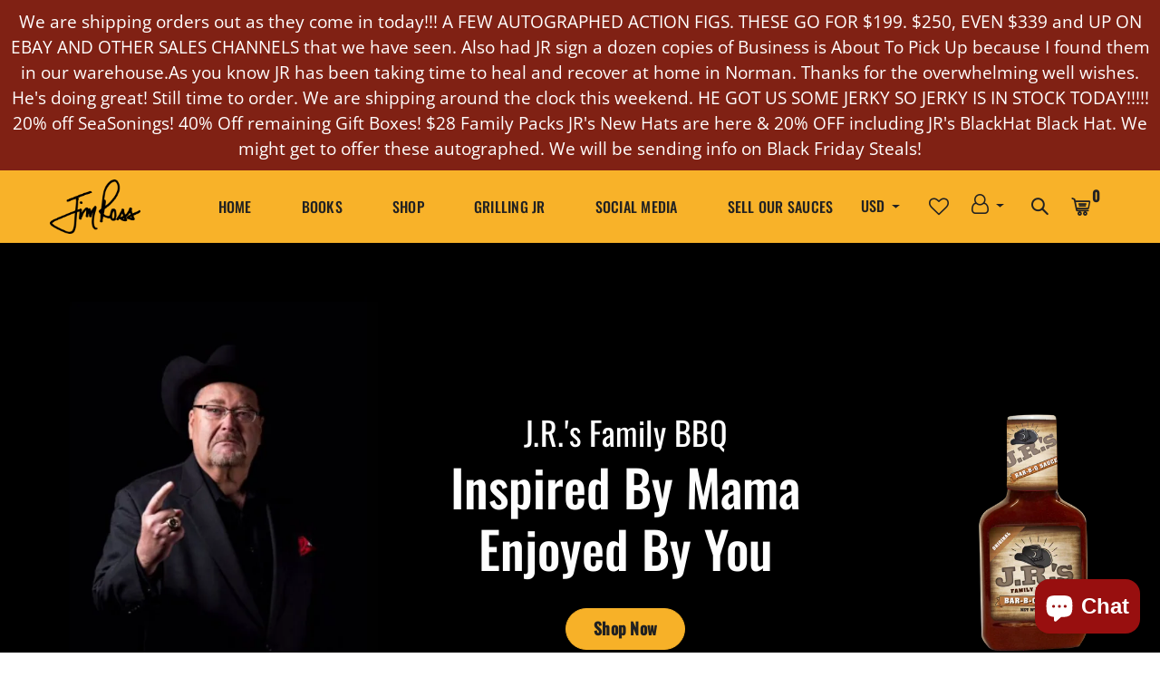

--- FILE ---
content_type: text/html; charset=utf-8
request_url: https://jrsbbq.com/
body_size: 25497
content:
<!doctype html>
<!--[if IE 9]> <html class="ie9 no-js supports-no-cookies" lang="en"> <![endif]-->
<!--[if (gt IE 9)|!(IE)]><!--> <html class="no-js supports-no-cookies" lang="en"> <!--<![endif]-->

<head>
  <!-- Basic and Helper page needs -->
  <meta charset="utf-8">
  <meta http-equiv="X-UA-Compatible" content="IE=edge">
  <meta name="viewport" content="width=device-width,initial-scale=1">
  <meta name="theme-color" content="#f8b229">
  <link rel="canonical" href="https://jrsbbq.com/"><link rel="shortcut icon" href="//jrsbbq.com/cdn/shop/files/JIMROSS_SIG_32x32.png?v=1614294681" type="image/png" /><!-- Title and description -->
  
  <title>
  Jrsbbq
  
  
  
  &ndash; JR&#39;s BBQ
  
  </title><meta name="description" content="Professional Wrestling’s Hall of Famer and living legend Jim Ross is back with his powerhouse bbq products."><!-- Helpers -->
  <!-- /snippets/social-meta-tags.liquid -->


  <meta property="og:type" content="website">
  <meta property="og:title" content="Jrsbbq">
  <meta property="og:description" content="Professional Wrestling’s Hall of Famer and living legend Jim Ross is back with his powerhouse bbq products.">

<meta property="og:url" content="https://jrsbbq.com/">
<meta property="og:site_name" content="JR&#39;s BBQ">




  <meta name="twitter:card" content="summary">


  <meta name="twitter:title" content="Jrsbbq">
  <meta name="twitter:description" content="Professional Wrestling’s Hall of Famer and living legend Jim Ross is back with his powerhouse bbq products.">



  <!-- CSS -->
  <link href="//jrsbbq.com/cdn/shop/t/3/assets/timber.scss.css?v=86833556252495508731696108567" rel="stylesheet" type="text/css" media="all" />
<link href="//jrsbbq.com/cdn/shop/t/3/assets/vendors.css?v=176834615421500737181629489120" rel="stylesheet" type="text/css" media="all" />

<!-- Make your theme CSS calls here -->
<link href="//jrsbbq.com/cdn/shop/t/3/assets/theme-custom.css?v=3017116808244858161629489103" rel="stylesheet" type="text/css" media="all" />


<!-- Make your theme RTL CSS calls here -->
<link href="//jrsbbq.com/cdn/shop/t/3/assets/theme-responsive.css?v=44837949092395918801629489104" rel="stylesheet" type="text/css" media="all" />


<!-- Make all your dynamic CSS calls here -->
<link href="//jrsbbq.com/cdn/shop/t/3/assets/skin-theme.css?v=38150967397669179291762814527" rel="stylesheet" type="text/css" media="all" />
<!-- Call your theme color CSS here -->
<link href="//jrsbbq.com/cdn/shop/t/3/assets/theme-color.css?v=65032581929303219461629489120" rel="stylesheet" type="text/css" media="all" />


<!-- Header hook for plugins -->
  <script>window.performance && window.performance.mark && window.performance.mark('shopify.content_for_header.start');</script><meta name="google-site-verification" content="QiGz3EMeLf7AXwfb2ydwmQBcxTN_cbnSlrlggZOJmn0">
<meta id="shopify-digital-wallet" name="shopify-digital-wallet" content="/28944662621/digital_wallets/dialog">
<meta name="shopify-checkout-api-token" content="e75466cb47de651be8817cca8b4a64f1">
<meta id="in-context-paypal-metadata" data-shop-id="28944662621" data-venmo-supported="true" data-environment="production" data-locale="en_US" data-paypal-v4="true" data-currency="USD">
<script async="async" src="/checkouts/internal/preloads.js?locale=en-US"></script>
<link rel="preconnect" href="https://shop.app" crossorigin="anonymous">
<script async="async" src="https://shop.app/checkouts/internal/preloads.js?locale=en-US&shop_id=28944662621" crossorigin="anonymous"></script>
<script id="apple-pay-shop-capabilities" type="application/json">{"shopId":28944662621,"countryCode":"US","currencyCode":"USD","merchantCapabilities":["supports3DS"],"merchantId":"gid:\/\/shopify\/Shop\/28944662621","merchantName":"JR's BBQ","requiredBillingContactFields":["postalAddress","email"],"requiredShippingContactFields":["postalAddress","email"],"shippingType":"shipping","supportedNetworks":["visa","masterCard","amex","discover","elo","jcb"],"total":{"type":"pending","label":"JR's BBQ","amount":"1.00"},"shopifyPaymentsEnabled":true,"supportsSubscriptions":true}</script>
<script id="shopify-features" type="application/json">{"accessToken":"e75466cb47de651be8817cca8b4a64f1","betas":["rich-media-storefront-analytics"],"domain":"jrsbbq.com","predictiveSearch":true,"shopId":28944662621,"locale":"en"}</script>
<script>var Shopify = Shopify || {};
Shopify.shop = "jr-bbq.myshopify.com";
Shopify.locale = "en";
Shopify.currency = {"active":"USD","rate":"1.0"};
Shopify.country = "US";
Shopify.theme = {"name":"Bardy-v2-1-2 with Installments message","id":126120689825,"schema_name":null,"schema_version":null,"theme_store_id":null,"role":"main"};
Shopify.theme.handle = "null";
Shopify.theme.style = {"id":null,"handle":null};
Shopify.cdnHost = "jrsbbq.com/cdn";
Shopify.routes = Shopify.routes || {};
Shopify.routes.root = "/";</script>
<script type="module">!function(o){(o.Shopify=o.Shopify||{}).modules=!0}(window);</script>
<script>!function(o){function n(){var o=[];function n(){o.push(Array.prototype.slice.apply(arguments))}return n.q=o,n}var t=o.Shopify=o.Shopify||{};t.loadFeatures=n(),t.autoloadFeatures=n()}(window);</script>
<script>
  window.ShopifyPay = window.ShopifyPay || {};
  window.ShopifyPay.apiHost = "shop.app\/pay";
  window.ShopifyPay.redirectState = null;
</script>
<script id="shop-js-analytics" type="application/json">{"pageType":"index"}</script>
<script defer="defer" async type="module" src="//jrsbbq.com/cdn/shopifycloud/shop-js/modules/v2/client.init-shop-cart-sync_WVOgQShq.en.esm.js"></script>
<script defer="defer" async type="module" src="//jrsbbq.com/cdn/shopifycloud/shop-js/modules/v2/chunk.common_C_13GLB1.esm.js"></script>
<script defer="defer" async type="module" src="//jrsbbq.com/cdn/shopifycloud/shop-js/modules/v2/chunk.modal_CLfMGd0m.esm.js"></script>
<script type="module">
  await import("//jrsbbq.com/cdn/shopifycloud/shop-js/modules/v2/client.init-shop-cart-sync_WVOgQShq.en.esm.js");
await import("//jrsbbq.com/cdn/shopifycloud/shop-js/modules/v2/chunk.common_C_13GLB1.esm.js");
await import("//jrsbbq.com/cdn/shopifycloud/shop-js/modules/v2/chunk.modal_CLfMGd0m.esm.js");

  window.Shopify.SignInWithShop?.initShopCartSync?.({"fedCMEnabled":true,"windoidEnabled":true});

</script>
<script>
  window.Shopify = window.Shopify || {};
  if (!window.Shopify.featureAssets) window.Shopify.featureAssets = {};
  window.Shopify.featureAssets['shop-js'] = {"shop-cart-sync":["modules/v2/client.shop-cart-sync_DuR37GeY.en.esm.js","modules/v2/chunk.common_C_13GLB1.esm.js","modules/v2/chunk.modal_CLfMGd0m.esm.js"],"init-fed-cm":["modules/v2/client.init-fed-cm_BucUoe6W.en.esm.js","modules/v2/chunk.common_C_13GLB1.esm.js","modules/v2/chunk.modal_CLfMGd0m.esm.js"],"shop-toast-manager":["modules/v2/client.shop-toast-manager_B0JfrpKj.en.esm.js","modules/v2/chunk.common_C_13GLB1.esm.js","modules/v2/chunk.modal_CLfMGd0m.esm.js"],"init-shop-cart-sync":["modules/v2/client.init-shop-cart-sync_WVOgQShq.en.esm.js","modules/v2/chunk.common_C_13GLB1.esm.js","modules/v2/chunk.modal_CLfMGd0m.esm.js"],"shop-button":["modules/v2/client.shop-button_B_U3bv27.en.esm.js","modules/v2/chunk.common_C_13GLB1.esm.js","modules/v2/chunk.modal_CLfMGd0m.esm.js"],"init-windoid":["modules/v2/client.init-windoid_DuP9q_di.en.esm.js","modules/v2/chunk.common_C_13GLB1.esm.js","modules/v2/chunk.modal_CLfMGd0m.esm.js"],"shop-cash-offers":["modules/v2/client.shop-cash-offers_BmULhtno.en.esm.js","modules/v2/chunk.common_C_13GLB1.esm.js","modules/v2/chunk.modal_CLfMGd0m.esm.js"],"pay-button":["modules/v2/client.pay-button_CrPSEbOK.en.esm.js","modules/v2/chunk.common_C_13GLB1.esm.js","modules/v2/chunk.modal_CLfMGd0m.esm.js"],"init-customer-accounts":["modules/v2/client.init-customer-accounts_jNk9cPYQ.en.esm.js","modules/v2/client.shop-login-button_DJ5ldayH.en.esm.js","modules/v2/chunk.common_C_13GLB1.esm.js","modules/v2/chunk.modal_CLfMGd0m.esm.js"],"avatar":["modules/v2/client.avatar_BTnouDA3.en.esm.js"],"checkout-modal":["modules/v2/client.checkout-modal_pBPyh9w8.en.esm.js","modules/v2/chunk.common_C_13GLB1.esm.js","modules/v2/chunk.modal_CLfMGd0m.esm.js"],"init-shop-for-new-customer-accounts":["modules/v2/client.init-shop-for-new-customer-accounts_BUoCy7a5.en.esm.js","modules/v2/client.shop-login-button_DJ5ldayH.en.esm.js","modules/v2/chunk.common_C_13GLB1.esm.js","modules/v2/chunk.modal_CLfMGd0m.esm.js"],"init-customer-accounts-sign-up":["modules/v2/client.init-customer-accounts-sign-up_CnczCz9H.en.esm.js","modules/v2/client.shop-login-button_DJ5ldayH.en.esm.js","modules/v2/chunk.common_C_13GLB1.esm.js","modules/v2/chunk.modal_CLfMGd0m.esm.js"],"init-shop-email-lookup-coordinator":["modules/v2/client.init-shop-email-lookup-coordinator_CzjY5t9o.en.esm.js","modules/v2/chunk.common_C_13GLB1.esm.js","modules/v2/chunk.modal_CLfMGd0m.esm.js"],"shop-follow-button":["modules/v2/client.shop-follow-button_CsYC63q7.en.esm.js","modules/v2/chunk.common_C_13GLB1.esm.js","modules/v2/chunk.modal_CLfMGd0m.esm.js"],"shop-login-button":["modules/v2/client.shop-login-button_DJ5ldayH.en.esm.js","modules/v2/chunk.common_C_13GLB1.esm.js","modules/v2/chunk.modal_CLfMGd0m.esm.js"],"shop-login":["modules/v2/client.shop-login_B9ccPdmx.en.esm.js","modules/v2/chunk.common_C_13GLB1.esm.js","modules/v2/chunk.modal_CLfMGd0m.esm.js"],"lead-capture":["modules/v2/client.lead-capture_D0K_KgYb.en.esm.js","modules/v2/chunk.common_C_13GLB1.esm.js","modules/v2/chunk.modal_CLfMGd0m.esm.js"],"payment-terms":["modules/v2/client.payment-terms_BWmiNN46.en.esm.js","modules/v2/chunk.common_C_13GLB1.esm.js","modules/v2/chunk.modal_CLfMGd0m.esm.js"]};
</script>
<script>(function() {
  var isLoaded = false;
  function asyncLoad() {
    if (isLoaded) return;
    isLoaded = true;
    var urls = ["\/\/d1liekpayvooaz.cloudfront.net\/apps\/customizery\/customizery.js?shop=jr-bbq.myshopify.com"];
    for (var i = 0; i < urls.length; i++) {
      var s = document.createElement('script');
      s.type = 'text/javascript';
      s.async = true;
      s.src = urls[i];
      var x = document.getElementsByTagName('script')[0];
      x.parentNode.insertBefore(s, x);
    }
  };
  if(window.attachEvent) {
    window.attachEvent('onload', asyncLoad);
  } else {
    window.addEventListener('load', asyncLoad, false);
  }
})();</script>
<script id="__st">var __st={"a":28944662621,"offset":-21600,"reqid":"b754b436-32ac-4ba8-9e82-bbcb78be0526-1769562810","pageurl":"jrsbbq.com\/","u":"8de42770e9e2","p":"home"};</script>
<script>window.ShopifyPaypalV4VisibilityTracking = true;</script>
<script id="captcha-bootstrap">!function(){'use strict';const t='contact',e='account',n='new_comment',o=[[t,t],['blogs',n],['comments',n],[t,'customer']],c=[[e,'customer_login'],[e,'guest_login'],[e,'recover_customer_password'],[e,'create_customer']],r=t=>t.map((([t,e])=>`form[action*='/${t}']:not([data-nocaptcha='true']) input[name='form_type'][value='${e}']`)).join(','),a=t=>()=>t?[...document.querySelectorAll(t)].map((t=>t.form)):[];function s(){const t=[...o],e=r(t);return a(e)}const i='password',u='form_key',d=['recaptcha-v3-token','g-recaptcha-response','h-captcha-response',i],f=()=>{try{return window.sessionStorage}catch{return}},m='__shopify_v',_=t=>t.elements[u];function p(t,e,n=!1){try{const o=window.sessionStorage,c=JSON.parse(o.getItem(e)),{data:r}=function(t){const{data:e,action:n}=t;return t[m]||n?{data:e,action:n}:{data:t,action:n}}(c);for(const[e,n]of Object.entries(r))t.elements[e]&&(t.elements[e].value=n);n&&o.removeItem(e)}catch(o){console.error('form repopulation failed',{error:o})}}const l='form_type',E='cptcha';function T(t){t.dataset[E]=!0}const w=window,h=w.document,L='Shopify',v='ce_forms',y='captcha';let A=!1;((t,e)=>{const n=(g='f06e6c50-85a8-45c8-87d0-21a2b65856fe',I='https://cdn.shopify.com/shopifycloud/storefront-forms-hcaptcha/ce_storefront_forms_captcha_hcaptcha.v1.5.2.iife.js',D={infoText:'Protected by hCaptcha',privacyText:'Privacy',termsText:'Terms'},(t,e,n)=>{const o=w[L][v],c=o.bindForm;if(c)return c(t,g,e,D).then(n);var r;o.q.push([[t,g,e,D],n]),r=I,A||(h.body.append(Object.assign(h.createElement('script'),{id:'captcha-provider',async:!0,src:r})),A=!0)});var g,I,D;w[L]=w[L]||{},w[L][v]=w[L][v]||{},w[L][v].q=[],w[L][y]=w[L][y]||{},w[L][y].protect=function(t,e){n(t,void 0,e),T(t)},Object.freeze(w[L][y]),function(t,e,n,w,h,L){const[v,y,A,g]=function(t,e,n){const i=e?o:[],u=t?c:[],d=[...i,...u],f=r(d),m=r(i),_=r(d.filter((([t,e])=>n.includes(e))));return[a(f),a(m),a(_),s()]}(w,h,L),I=t=>{const e=t.target;return e instanceof HTMLFormElement?e:e&&e.form},D=t=>v().includes(t);t.addEventListener('submit',(t=>{const e=I(t);if(!e)return;const n=D(e)&&!e.dataset.hcaptchaBound&&!e.dataset.recaptchaBound,o=_(e),c=g().includes(e)&&(!o||!o.value);(n||c)&&t.preventDefault(),c&&!n&&(function(t){try{if(!f())return;!function(t){const e=f();if(!e)return;const n=_(t);if(!n)return;const o=n.value;o&&e.removeItem(o)}(t);const e=Array.from(Array(32),(()=>Math.random().toString(36)[2])).join('');!function(t,e){_(t)||t.append(Object.assign(document.createElement('input'),{type:'hidden',name:u})),t.elements[u].value=e}(t,e),function(t,e){const n=f();if(!n)return;const o=[...t.querySelectorAll(`input[type='${i}']`)].map((({name:t})=>t)),c=[...d,...o],r={};for(const[a,s]of new FormData(t).entries())c.includes(a)||(r[a]=s);n.setItem(e,JSON.stringify({[m]:1,action:t.action,data:r}))}(t,e)}catch(e){console.error('failed to persist form',e)}}(e),e.submit())}));const S=(t,e)=>{t&&!t.dataset[E]&&(n(t,e.some((e=>e===t))),T(t))};for(const o of['focusin','change'])t.addEventListener(o,(t=>{const e=I(t);D(e)&&S(e,y())}));const B=e.get('form_key'),M=e.get(l),P=B&&M;t.addEventListener('DOMContentLoaded',(()=>{const t=y();if(P)for(const e of t)e.elements[l].value===M&&p(e,B);[...new Set([...A(),...v().filter((t=>'true'===t.dataset.shopifyCaptcha))])].forEach((e=>S(e,t)))}))}(h,new URLSearchParams(w.location.search),n,t,e,['guest_login'])})(!0,!0)}();</script>
<script integrity="sha256-4kQ18oKyAcykRKYeNunJcIwy7WH5gtpwJnB7kiuLZ1E=" data-source-attribution="shopify.loadfeatures" defer="defer" src="//jrsbbq.com/cdn/shopifycloud/storefront/assets/storefront/load_feature-a0a9edcb.js" crossorigin="anonymous"></script>
<script crossorigin="anonymous" defer="defer" src="//jrsbbq.com/cdn/shopifycloud/storefront/assets/shopify_pay/storefront-65b4c6d7.js?v=20250812"></script>
<script data-source-attribution="shopify.dynamic_checkout.dynamic.init">var Shopify=Shopify||{};Shopify.PaymentButton=Shopify.PaymentButton||{isStorefrontPortableWallets:!0,init:function(){window.Shopify.PaymentButton.init=function(){};var t=document.createElement("script");t.src="https://jrsbbq.com/cdn/shopifycloud/portable-wallets/latest/portable-wallets.en.js",t.type="module",document.head.appendChild(t)}};
</script>
<script data-source-attribution="shopify.dynamic_checkout.buyer_consent">
  function portableWalletsHideBuyerConsent(e){var t=document.getElementById("shopify-buyer-consent"),n=document.getElementById("shopify-subscription-policy-button");t&&n&&(t.classList.add("hidden"),t.setAttribute("aria-hidden","true"),n.removeEventListener("click",e))}function portableWalletsShowBuyerConsent(e){var t=document.getElementById("shopify-buyer-consent"),n=document.getElementById("shopify-subscription-policy-button");t&&n&&(t.classList.remove("hidden"),t.removeAttribute("aria-hidden"),n.addEventListener("click",e))}window.Shopify?.PaymentButton&&(window.Shopify.PaymentButton.hideBuyerConsent=portableWalletsHideBuyerConsent,window.Shopify.PaymentButton.showBuyerConsent=portableWalletsShowBuyerConsent);
</script>
<script data-source-attribution="shopify.dynamic_checkout.cart.bootstrap">document.addEventListener("DOMContentLoaded",(function(){function t(){return document.querySelector("shopify-accelerated-checkout-cart, shopify-accelerated-checkout")}if(t())Shopify.PaymentButton.init();else{new MutationObserver((function(e,n){t()&&(Shopify.PaymentButton.init(),n.disconnect())})).observe(document.body,{childList:!0,subtree:!0})}}));
</script>
<script id='scb4127' type='text/javascript' async='' src='https://jrsbbq.com/cdn/shopifycloud/privacy-banner/storefront-banner.js'></script><link id="shopify-accelerated-checkout-styles" rel="stylesheet" media="screen" href="https://jrsbbq.com/cdn/shopifycloud/portable-wallets/latest/accelerated-checkout-backwards-compat.css" crossorigin="anonymous">
<style id="shopify-accelerated-checkout-cart">
        #shopify-buyer-consent {
  margin-top: 1em;
  display: inline-block;
  width: 100%;
}

#shopify-buyer-consent.hidden {
  display: none;
}

#shopify-subscription-policy-button {
  background: none;
  border: none;
  padding: 0;
  text-decoration: underline;
  font-size: inherit;
  cursor: pointer;
}

#shopify-subscription-policy-button::before {
  box-shadow: none;
}

      </style>

<script>window.performance && window.performance.mark && window.performance.mark('shopify.content_for_header.end');</script>
  <!-- /snippets/oldIE-js.liquid -->


<!--[if lt IE 9]>
<script src="//cdnjs.cloudflare.com/ajax/libs/html5shiv/3.7.2/html5shiv.min.js" type="text/javascript"></script>
<script src="//jrsbbq.com/cdn/shop/t/3/assets/respond.min.js?v=52248677837542619231629489100" type="text/javascript"></script>
<link href="//jrsbbq.com/cdn/shop/t/3/assets/respond-proxy.html" id="respond-proxy" rel="respond-proxy" />
<link href="//jrsbbq.com/search?q=08151f48a06e3ea41a7be3e2f328f216" id="respond-redirect" rel="respond-redirect" />
<script src="//jrsbbq.com/search?q=08151f48a06e3ea41a7be3e2f328f216" type="text/javascript"></script>
<![endif]-->


  <!-- JS --><script src="//jrsbbq.com/cdn/shop/t/3/assets/vendors.js?v=72365701401262925451629489120"></script>

<!-- Ajax Cart js -->
<script src="//jrsbbq.com/cdn/shopifycloud/storefront/assets/themes_support/option_selection-b017cd28.js"></script>
<script src="//jrsbbq.com/cdn/shopifycloud/storefront/assets/themes_support/api.jquery-7ab1a3a4.js"></script>
<script src="//jrsbbq.com/cdn/shop/t/3/assets/cart.api.js?v=52881251363113905021629489075"></script>

<!-- Your main.js file upload this file -->
<script src="//jrsbbq.com/cdn/shop/t/3/assets/theme.js?v=64324724598962653481629489120"></script>


  <script src="//jrsbbq.com/cdn/shopifycloud/storefront/assets/themes_support/shopify_common-5f594365.js" type="text/javascript"></script>
  

<!--Gem_Page_Header_Script-->

<!--End_Gem_Page_Header_Script-->
<script src="https://cdn.shopify.com/extensions/e8878072-2f6b-4e89-8082-94b04320908d/inbox-1254/assets/inbox-chat-loader.js" type="text/javascript" defer="defer"></script>
<meta property="og:image" content="https://cdn.shopify.com/s/files/1/0289/4466/2621/files/back_of_bookmark.png?v=1589941951" />
<meta property="og:image:secure_url" content="https://cdn.shopify.com/s/files/1/0289/4466/2621/files/back_of_bookmark.png?v=1589941951" />
<meta property="og:image:width" content="1080" />
<meta property="og:image:height" content="1080" />
<link href="https://monorail-edge.shopifysvc.com" rel="dns-prefetch">
<script>(function(){if ("sendBeacon" in navigator && "performance" in window) {try {var session_token_from_headers = performance.getEntriesByType('navigation')[0].serverTiming.find(x => x.name == '_s').description;} catch {var session_token_from_headers = undefined;}var session_cookie_matches = document.cookie.match(/_shopify_s=([^;]*)/);var session_token_from_cookie = session_cookie_matches && session_cookie_matches.length === 2 ? session_cookie_matches[1] : "";var session_token = session_token_from_headers || session_token_from_cookie || "";function handle_abandonment_event(e) {var entries = performance.getEntries().filter(function(entry) {return /monorail-edge.shopifysvc.com/.test(entry.name);});if (!window.abandonment_tracked && entries.length === 0) {window.abandonment_tracked = true;var currentMs = Date.now();var navigation_start = performance.timing.navigationStart;var payload = {shop_id: 28944662621,url: window.location.href,navigation_start,duration: currentMs - navigation_start,session_token,page_type: "index"};window.navigator.sendBeacon("https://monorail-edge.shopifysvc.com/v1/produce", JSON.stringify({schema_id: "online_store_buyer_site_abandonment/1.1",payload: payload,metadata: {event_created_at_ms: currentMs,event_sent_at_ms: currentMs}}));}}window.addEventListener('pagehide', handle_abandonment_event);}}());</script>
<script id="web-pixels-manager-setup">(function e(e,d,r,n,o){if(void 0===o&&(o={}),!Boolean(null===(a=null===(i=window.Shopify)||void 0===i?void 0:i.analytics)||void 0===a?void 0:a.replayQueue)){var i,a;window.Shopify=window.Shopify||{};var t=window.Shopify;t.analytics=t.analytics||{};var s=t.analytics;s.replayQueue=[],s.publish=function(e,d,r){return s.replayQueue.push([e,d,r]),!0};try{self.performance.mark("wpm:start")}catch(e){}var l=function(){var e={modern:/Edge?\/(1{2}[4-9]|1[2-9]\d|[2-9]\d{2}|\d{4,})\.\d+(\.\d+|)|Firefox\/(1{2}[4-9]|1[2-9]\d|[2-9]\d{2}|\d{4,})\.\d+(\.\d+|)|Chrom(ium|e)\/(9{2}|\d{3,})\.\d+(\.\d+|)|(Maci|X1{2}).+ Version\/(15\.\d+|(1[6-9]|[2-9]\d|\d{3,})\.\d+)([,.]\d+|)( \(\w+\)|)( Mobile\/\w+|) Safari\/|Chrome.+OPR\/(9{2}|\d{3,})\.\d+\.\d+|(CPU[ +]OS|iPhone[ +]OS|CPU[ +]iPhone|CPU IPhone OS|CPU iPad OS)[ +]+(15[._]\d+|(1[6-9]|[2-9]\d|\d{3,})[._]\d+)([._]\d+|)|Android:?[ /-](13[3-9]|1[4-9]\d|[2-9]\d{2}|\d{4,})(\.\d+|)(\.\d+|)|Android.+Firefox\/(13[5-9]|1[4-9]\d|[2-9]\d{2}|\d{4,})\.\d+(\.\d+|)|Android.+Chrom(ium|e)\/(13[3-9]|1[4-9]\d|[2-9]\d{2}|\d{4,})\.\d+(\.\d+|)|SamsungBrowser\/([2-9]\d|\d{3,})\.\d+/,legacy:/Edge?\/(1[6-9]|[2-9]\d|\d{3,})\.\d+(\.\d+|)|Firefox\/(5[4-9]|[6-9]\d|\d{3,})\.\d+(\.\d+|)|Chrom(ium|e)\/(5[1-9]|[6-9]\d|\d{3,})\.\d+(\.\d+|)([\d.]+$|.*Safari\/(?![\d.]+ Edge\/[\d.]+$))|(Maci|X1{2}).+ Version\/(10\.\d+|(1[1-9]|[2-9]\d|\d{3,})\.\d+)([,.]\d+|)( \(\w+\)|)( Mobile\/\w+|) Safari\/|Chrome.+OPR\/(3[89]|[4-9]\d|\d{3,})\.\d+\.\d+|(CPU[ +]OS|iPhone[ +]OS|CPU[ +]iPhone|CPU IPhone OS|CPU iPad OS)[ +]+(10[._]\d+|(1[1-9]|[2-9]\d|\d{3,})[._]\d+)([._]\d+|)|Android:?[ /-](13[3-9]|1[4-9]\d|[2-9]\d{2}|\d{4,})(\.\d+|)(\.\d+|)|Mobile Safari.+OPR\/([89]\d|\d{3,})\.\d+\.\d+|Android.+Firefox\/(13[5-9]|1[4-9]\d|[2-9]\d{2}|\d{4,})\.\d+(\.\d+|)|Android.+Chrom(ium|e)\/(13[3-9]|1[4-9]\d|[2-9]\d{2}|\d{4,})\.\d+(\.\d+|)|Android.+(UC? ?Browser|UCWEB|U3)[ /]?(15\.([5-9]|\d{2,})|(1[6-9]|[2-9]\d|\d{3,})\.\d+)\.\d+|SamsungBrowser\/(5\.\d+|([6-9]|\d{2,})\.\d+)|Android.+MQ{2}Browser\/(14(\.(9|\d{2,})|)|(1[5-9]|[2-9]\d|\d{3,})(\.\d+|))(\.\d+|)|K[Aa][Ii]OS\/(3\.\d+|([4-9]|\d{2,})\.\d+)(\.\d+|)/},d=e.modern,r=e.legacy,n=navigator.userAgent;return n.match(d)?"modern":n.match(r)?"legacy":"unknown"}(),u="modern"===l?"modern":"legacy",c=(null!=n?n:{modern:"",legacy:""})[u],f=function(e){return[e.baseUrl,"/wpm","/b",e.hashVersion,"modern"===e.buildTarget?"m":"l",".js"].join("")}({baseUrl:d,hashVersion:r,buildTarget:u}),m=function(e){var d=e.version,r=e.bundleTarget,n=e.surface,o=e.pageUrl,i=e.monorailEndpoint;return{emit:function(e){var a=e.status,t=e.errorMsg,s=(new Date).getTime(),l=JSON.stringify({metadata:{event_sent_at_ms:s},events:[{schema_id:"web_pixels_manager_load/3.1",payload:{version:d,bundle_target:r,page_url:o,status:a,surface:n,error_msg:t},metadata:{event_created_at_ms:s}}]});if(!i)return console&&console.warn&&console.warn("[Web Pixels Manager] No Monorail endpoint provided, skipping logging."),!1;try{return self.navigator.sendBeacon.bind(self.navigator)(i,l)}catch(e){}var u=new XMLHttpRequest;try{return u.open("POST",i,!0),u.setRequestHeader("Content-Type","text/plain"),u.send(l),!0}catch(e){return console&&console.warn&&console.warn("[Web Pixels Manager] Got an unhandled error while logging to Monorail."),!1}}}}({version:r,bundleTarget:l,surface:e.surface,pageUrl:self.location.href,monorailEndpoint:e.monorailEndpoint});try{o.browserTarget=l,function(e){var d=e.src,r=e.async,n=void 0===r||r,o=e.onload,i=e.onerror,a=e.sri,t=e.scriptDataAttributes,s=void 0===t?{}:t,l=document.createElement("script"),u=document.querySelector("head"),c=document.querySelector("body");if(l.async=n,l.src=d,a&&(l.integrity=a,l.crossOrigin="anonymous"),s)for(var f in s)if(Object.prototype.hasOwnProperty.call(s,f))try{l.dataset[f]=s[f]}catch(e){}if(o&&l.addEventListener("load",o),i&&l.addEventListener("error",i),u)u.appendChild(l);else{if(!c)throw new Error("Did not find a head or body element to append the script");c.appendChild(l)}}({src:f,async:!0,onload:function(){if(!function(){var e,d;return Boolean(null===(d=null===(e=window.Shopify)||void 0===e?void 0:e.analytics)||void 0===d?void 0:d.initialized)}()){var d=window.webPixelsManager.init(e)||void 0;if(d){var r=window.Shopify.analytics;r.replayQueue.forEach((function(e){var r=e[0],n=e[1],o=e[2];d.publishCustomEvent(r,n,o)})),r.replayQueue=[],r.publish=d.publishCustomEvent,r.visitor=d.visitor,r.initialized=!0}}},onerror:function(){return m.emit({status:"failed",errorMsg:"".concat(f," has failed to load")})},sri:function(e){var d=/^sha384-[A-Za-z0-9+/=]+$/;return"string"==typeof e&&d.test(e)}(c)?c:"",scriptDataAttributes:o}),m.emit({status:"loading"})}catch(e){m.emit({status:"failed",errorMsg:(null==e?void 0:e.message)||"Unknown error"})}}})({shopId: 28944662621,storefrontBaseUrl: "https://jrsbbq.com",extensionsBaseUrl: "https://extensions.shopifycdn.com/cdn/shopifycloud/web-pixels-manager",monorailEndpoint: "https://monorail-edge.shopifysvc.com/unstable/produce_batch",surface: "storefront-renderer",enabledBetaFlags: ["2dca8a86"],webPixelsConfigList: [{"id":"1161298141","configuration":"{\"pixelCode\":\"D19RI23C77U5RAI2J9UG\"}","eventPayloadVersion":"v1","runtimeContext":"STRICT","scriptVersion":"22e92c2ad45662f435e4801458fb78cc","type":"APP","apiClientId":4383523,"privacyPurposes":["ANALYTICS","MARKETING","SALE_OF_DATA"],"dataSharingAdjustments":{"protectedCustomerApprovalScopes":["read_customer_address","read_customer_email","read_customer_name","read_customer_personal_data","read_customer_phone"]}},{"id":"220692701","configuration":"{\"pixel_id\":\"1278841215780561\",\"pixel_type\":\"facebook_pixel\",\"metaapp_system_user_token\":\"-\"}","eventPayloadVersion":"v1","runtimeContext":"OPEN","scriptVersion":"ca16bc87fe92b6042fbaa3acc2fbdaa6","type":"APP","apiClientId":2329312,"privacyPurposes":["ANALYTICS","MARKETING","SALE_OF_DATA"],"dataSharingAdjustments":{"protectedCustomerApprovalScopes":["read_customer_address","read_customer_email","read_customer_name","read_customer_personal_data","read_customer_phone"]}},{"id":"145948893","configuration":"{\"myshopifyDomain\":\"jr-bbq.myshopify.com\"}","eventPayloadVersion":"v1","runtimeContext":"STRICT","scriptVersion":"23b97d18e2aa74363140dc29c9284e87","type":"APP","apiClientId":2775569,"privacyPurposes":["ANALYTICS","MARKETING","SALE_OF_DATA"],"dataSharingAdjustments":{"protectedCustomerApprovalScopes":["read_customer_address","read_customer_email","read_customer_name","read_customer_phone","read_customer_personal_data"]}},{"id":"58818781","eventPayloadVersion":"v1","runtimeContext":"LAX","scriptVersion":"1","type":"CUSTOM","privacyPurposes":["MARKETING"],"name":"Meta pixel (migrated)"},{"id":"shopify-app-pixel","configuration":"{}","eventPayloadVersion":"v1","runtimeContext":"STRICT","scriptVersion":"0450","apiClientId":"shopify-pixel","type":"APP","privacyPurposes":["ANALYTICS","MARKETING"]},{"id":"shopify-custom-pixel","eventPayloadVersion":"v1","runtimeContext":"LAX","scriptVersion":"0450","apiClientId":"shopify-pixel","type":"CUSTOM","privacyPurposes":["ANALYTICS","MARKETING"]}],isMerchantRequest: false,initData: {"shop":{"name":"JR's BBQ","paymentSettings":{"currencyCode":"USD"},"myshopifyDomain":"jr-bbq.myshopify.com","countryCode":"US","storefrontUrl":"https:\/\/jrsbbq.com"},"customer":null,"cart":null,"checkout":null,"productVariants":[],"purchasingCompany":null},},"https://jrsbbq.com/cdn","fcfee988w5aeb613cpc8e4bc33m6693e112",{"modern":"","legacy":""},{"shopId":"28944662621","storefrontBaseUrl":"https:\/\/jrsbbq.com","extensionBaseUrl":"https:\/\/extensions.shopifycdn.com\/cdn\/shopifycloud\/web-pixels-manager","surface":"storefront-renderer","enabledBetaFlags":"[\"2dca8a86\"]","isMerchantRequest":"false","hashVersion":"fcfee988w5aeb613cpc8e4bc33m6693e112","publish":"custom","events":"[[\"page_viewed\",{}]]"});</script><script>
  window.ShopifyAnalytics = window.ShopifyAnalytics || {};
  window.ShopifyAnalytics.meta = window.ShopifyAnalytics.meta || {};
  window.ShopifyAnalytics.meta.currency = 'USD';
  var meta = {"page":{"pageType":"home","requestId":"b754b436-32ac-4ba8-9e82-bbcb78be0526-1769562810"}};
  for (var attr in meta) {
    window.ShopifyAnalytics.meta[attr] = meta[attr];
  }
</script>
<script class="analytics">
  (function () {
    var customDocumentWrite = function(content) {
      var jquery = null;

      if (window.jQuery) {
        jquery = window.jQuery;
      } else if (window.Checkout && window.Checkout.$) {
        jquery = window.Checkout.$;
      }

      if (jquery) {
        jquery('body').append(content);
      }
    };

    var hasLoggedConversion = function(token) {
      if (token) {
        return document.cookie.indexOf('loggedConversion=' + token) !== -1;
      }
      return false;
    }

    var setCookieIfConversion = function(token) {
      if (token) {
        var twoMonthsFromNow = new Date(Date.now());
        twoMonthsFromNow.setMonth(twoMonthsFromNow.getMonth() + 2);

        document.cookie = 'loggedConversion=' + token + '; expires=' + twoMonthsFromNow;
      }
    }

    var trekkie = window.ShopifyAnalytics.lib = window.trekkie = window.trekkie || [];
    if (trekkie.integrations) {
      return;
    }
    trekkie.methods = [
      'identify',
      'page',
      'ready',
      'track',
      'trackForm',
      'trackLink'
    ];
    trekkie.factory = function(method) {
      return function() {
        var args = Array.prototype.slice.call(arguments);
        args.unshift(method);
        trekkie.push(args);
        return trekkie;
      };
    };
    for (var i = 0; i < trekkie.methods.length; i++) {
      var key = trekkie.methods[i];
      trekkie[key] = trekkie.factory(key);
    }
    trekkie.load = function(config) {
      trekkie.config = config || {};
      trekkie.config.initialDocumentCookie = document.cookie;
      var first = document.getElementsByTagName('script')[0];
      var script = document.createElement('script');
      script.type = 'text/javascript';
      script.onerror = function(e) {
        var scriptFallback = document.createElement('script');
        scriptFallback.type = 'text/javascript';
        scriptFallback.onerror = function(error) {
                var Monorail = {
      produce: function produce(monorailDomain, schemaId, payload) {
        var currentMs = new Date().getTime();
        var event = {
          schema_id: schemaId,
          payload: payload,
          metadata: {
            event_created_at_ms: currentMs,
            event_sent_at_ms: currentMs
          }
        };
        return Monorail.sendRequest("https://" + monorailDomain + "/v1/produce", JSON.stringify(event));
      },
      sendRequest: function sendRequest(endpointUrl, payload) {
        // Try the sendBeacon API
        if (window && window.navigator && typeof window.navigator.sendBeacon === 'function' && typeof window.Blob === 'function' && !Monorail.isIos12()) {
          var blobData = new window.Blob([payload], {
            type: 'text/plain'
          });

          if (window.navigator.sendBeacon(endpointUrl, blobData)) {
            return true;
          } // sendBeacon was not successful

        } // XHR beacon

        var xhr = new XMLHttpRequest();

        try {
          xhr.open('POST', endpointUrl);
          xhr.setRequestHeader('Content-Type', 'text/plain');
          xhr.send(payload);
        } catch (e) {
          console.log(e);
        }

        return false;
      },
      isIos12: function isIos12() {
        return window.navigator.userAgent.lastIndexOf('iPhone; CPU iPhone OS 12_') !== -1 || window.navigator.userAgent.lastIndexOf('iPad; CPU OS 12_') !== -1;
      }
    };
    Monorail.produce('monorail-edge.shopifysvc.com',
      'trekkie_storefront_load_errors/1.1',
      {shop_id: 28944662621,
      theme_id: 126120689825,
      app_name: "storefront",
      context_url: window.location.href,
      source_url: "//jrsbbq.com/cdn/s/trekkie.storefront.a804e9514e4efded663580eddd6991fcc12b5451.min.js"});

        };
        scriptFallback.async = true;
        scriptFallback.src = '//jrsbbq.com/cdn/s/trekkie.storefront.a804e9514e4efded663580eddd6991fcc12b5451.min.js';
        first.parentNode.insertBefore(scriptFallback, first);
      };
      script.async = true;
      script.src = '//jrsbbq.com/cdn/s/trekkie.storefront.a804e9514e4efded663580eddd6991fcc12b5451.min.js';
      first.parentNode.insertBefore(script, first);
    };
    trekkie.load(
      {"Trekkie":{"appName":"storefront","development":false,"defaultAttributes":{"shopId":28944662621,"isMerchantRequest":null,"themeId":126120689825,"themeCityHash":"15770347414283608750","contentLanguage":"en","currency":"USD","eventMetadataId":"bf200942-2905-45e2-b20d-2c5fad6658d7"},"isServerSideCookieWritingEnabled":true,"monorailRegion":"shop_domain","enabledBetaFlags":["65f19447","b5387b81"]},"Session Attribution":{},"S2S":{"facebookCapiEnabled":true,"source":"trekkie-storefront-renderer","apiClientId":580111}}
    );

    var loaded = false;
    trekkie.ready(function() {
      if (loaded) return;
      loaded = true;

      window.ShopifyAnalytics.lib = window.trekkie;

      var originalDocumentWrite = document.write;
      document.write = customDocumentWrite;
      try { window.ShopifyAnalytics.merchantGoogleAnalytics.call(this); } catch(error) {};
      document.write = originalDocumentWrite;

      window.ShopifyAnalytics.lib.page(null,{"pageType":"home","requestId":"b754b436-32ac-4ba8-9e82-bbcb78be0526-1769562810","shopifyEmitted":true});

      var match = window.location.pathname.match(/checkouts\/(.+)\/(thank_you|post_purchase)/)
      var token = match? match[1]: undefined;
      if (!hasLoggedConversion(token)) {
        setCookieIfConversion(token);
        
      }
    });


        var eventsListenerScript = document.createElement('script');
        eventsListenerScript.async = true;
        eventsListenerScript.src = "//jrsbbq.com/cdn/shopifycloud/storefront/assets/shop_events_listener-3da45d37.js";
        document.getElementsByTagName('head')[0].appendChild(eventsListenerScript);

})();</script>
<script
  defer
  src="https://jrsbbq.com/cdn/shopifycloud/perf-kit/shopify-perf-kit-3.0.4.min.js"
  data-application="storefront-renderer"
  data-shop-id="28944662621"
  data-render-region="gcp-us-east1"
  data-page-type="index"
  data-theme-instance-id="126120689825"
  data-theme-name=""
  data-theme-version=""
  data-monorail-region="shop_domain"
  data-resource-timing-sampling-rate="10"
  data-shs="true"
  data-shs-beacon="true"
  data-shs-export-with-fetch="true"
  data-shs-logs-sample-rate="1"
  data-shs-beacon-endpoint="https://jrsbbq.com/api/collect"
></script>
</head>

<body id="jrsbbq" class="template-index" >




























<div id="preloader_active">
  <div id="loading-center">
    <div id="loading-center-absolute">
      <div class="object"></div>
      <div class="object"></div>
      <div class="object"></div>
      <div class="object"></div>
      <div class="object"></div>
      <div class="object"></div>
      <div class="object"></div>
      <div class="object"></div>
      <div class="object"></div>
      <div class="object"></div>
    </div>
  </div>
</div>











<script>
  $(window).on('load', function() {
    $('#preloader_active').fadeOut('slow');
  }); 
</script> <div class="main-wrapper"><div id="shopify-section-announcement-bar" class="shopify-section">
  
  <style>
    .announcement-bar {
      background-color: #802114;
      text-align:center;
      
    }
    .announcement-bar p {
      padding:10px;
      font-size: 19px;
      margin:0 !important;
    }
    .announcement-bar__message,
    .announcement-bar--link {
      color: #ffffff;
    }
    .announcement-bar--link:hover, 
    .announcement-bar--link:hover .announcement-bar__message {
      color: #eeeeee !important;
    }
    body {
      position:relative;
      top: 0px !important;
    }
  </style>

  
  <div class="announcement-bar">
    

      
      
      
      
      
      
      
      
      
      
      <p class="announcement-bar__message">We are shipping orders out as they come in today!!! A FEW AUTOGRAPHED ACTION FIGS. THESE GO FOR $199. $250, EVEN $339 and  UP ON EBAY AND OTHER SALES CHANNELS that we have seen. Also had JR sign a dozen copies of Business is About To Pick Up because I found them in our warehouse.As you know JR has been taking time to heal and recover at home in Norman.  Thanks for the overwhelming well wishes. He's doing great! Still time to order. We are shipping around the clock this weekend. HE GOT US SOME JERKY SO JERKY IS IN STOCK TODAY!!!!! 20% off SeaSonings! 40% Off remaining Gift Boxes! $28 Family Packs  JR's New Hats are here & 20% OFF including JR's BlackHat Black Hat. We might get to offer these autographed. We will be sending info on Black Friday Steals!</p>

      
      </div>
    

  


<style>
  
</style>


</div>
    <div id="shopify-section-header" class="shopify-section"><!-- Header Section Start -->
<div class="header-section section"  id="sticky-header">
  <div class="container">
    <div class="row">

      <!-- Header Logo -->
      <div class="col">
        <div class="header-logo"><a href="/" class="theme-logo">
  <img src="//jrsbbq.com/cdn/shop/files/JIMROSS_SIG_300x300.png?v=1614294681" alt="JR&#39;s BBQ">
</a></div>
      </div>

      <!-- Main Menu -->
      <div class="col d-none d-lg-block"><nav class="main-menu">
  <ul>
    
    
    
    <li><a href="/">Home</a></li>
    
    
    
    
    <li><a href="/collections/frontpage">Books </a>
      <ul class="">
        
        
        
        <li class="sub-menu-li"><a href="/products/cookbook-bundle">Cookbook - Limited Edition Autographed - Paperback</a></li>
          
        
        
        
        <li class="sub-menu-li"><a href="/products/under-the-black-hat-hardcover-book">Under the Black Hat - Autographed Hardcover Collectible</a></li>
          
        
        
        
        <li class="sub-menu-li"><a href="/products/under-the-black-garage-sale-edition">JR's Garage Sale Autographed UTBH </a></li>
          
        
        
        
        <li class="sub-menu-li"><a href="/products/autographed-under-the-black-hat-hardcover-edition">Slobberknocker</a></li>
          
        
        
        
        <li class="sub-menu-li"><a href="/products/paper-back-slobberknocker">Autographed Business is About To Pick Up | Hard Cover Edition</a></li>
          
        
        
        
        <li class="sub-menu-li"><a href="/products/paper-back-slobberknocker">Business is About to Pick Up! Hard Cover</a></li>
          
        
      </ul>
    </li>
    
    
    
    
    <li><a href="/collections">Shop </a>
      <ul class="">
        
        
        
        <li class="sub-menu-li"><a href="/collections/sauces">Sauces</a></li>
          
        
        
        
        <li class="sub-menu-li"><a href="/collections/seasoning">Seasoning</a></li>
          
        
        
        
        <li class="sub-menu-li"><a href="/collections/jerkeyjerke">Beef Jerky</a></li>
          
        
        
        
        <li class="sub-menu-li"><a href="/collections/holiday-gift-boxes">Gift Boxes</a></li>
          
        
        
        
        <li class="sub-menu-li"><a href="/collections/frontpage">Books</a></li>
          
        
        
        
        <li class="sub-menu-li"><a href="/products/autographed-action-figure">Autographed JR AEW Action Figure</a></li>
          
        
        
        
        <li class="sub-menu-li"><a href="/products/gift-card">Gift Card</a></li>
          
        
        
        
        <li class="sub-menu-li"><a href="https://jrsbbq.com/products/jrs-grilling-apron">JR's Grilling Apron</a></li>
          
        
        
        
        <li class="sub-menu-li"><a href="/products/jrs-grilling-apron-bundle">JR's Grillmaster  Apron Bundle</a></li>
          
        
        
        
        <li class="sub-menu-li"><a href="/products/jrs-cocktail-tumbler-1">JR's Cocktail Tumbler</a></li>
          
        
        
        
        <li class="sub-menu-li"><a href="/products/push-gift-box">Your push</a></li>
          
        
        
        
        <li class="sub-menu-li"><a href="/collections/jrs-grilling-gear">Extras</a></li>
          
        
        
        
        <li class="sub-menu-li"><a href="/products/jrs-both-cups">JRs Beverage Bundle</a></li>
          
        
        
        
        <li class="sub-menu-li"><a href="/products/jr-s-blackhat-black-hat">JR's BlackHat's Black Hat</a></li>
          
        
        
        
        <li class="sub-menu-li"><a href="/products/jrs-caddie-cardinal">JR's Caddie Cardinal</a></li>
          
        
      </ul>
    </li>
    
    
    
    
    <li><a href="http://boxofgimmicks.com/collections/grilling-jr">Grilling JR</a></li>
    
    
    
    
    <li><a href="/pages/social-media">Social Media </a></li>
    
    
    
    
    <li><a href="https://jrsbbq.com/apps/collective/retailer-referral">Sell our Sauces</a></li>
    
    
  </ul>
</nav>


<script>	
  $('.mega-menu-li').parent('ul').addClass('mega-menu');
  $('.sub-menu-li').parent('ul').addClass('sub-menu');
</script></div>

      <!-- Header Action -->
      <div class="col">
        <div class="header-action"><div class="switcher-currency-trigger currency">
  <span class="currency-trigger dropdown-toggle">
    <span class="current-currency">USD</span>
  </span>
  
  <ul class="switcher-dropdown">
    
    
    
    
    <li data-currency="USD" class="currency__item"><a style="cursor: pointer">USD - US Dollar</a></li>
    
    
    
    
    <li data-currency="EUR" class="currency__item"><a style="cursor: pointer">EUR - Euro</a></li>
    
    
    
    
    <li data-currency="GBP" class="currency__item"><a style="cursor: pointer">GBP - British Pound</a></li>
    
    
    
    
    <li data-currency="INR" class="currency__item"><a style="cursor: pointer">INR - Indian Rupee</a></li>
    
    
    
    
    <li data-currency="BDT" class="currency__item"><a style="cursor: pointer">BDT - Bangladesh Taka</a></li>
    
    
    
    
    <li data-currency="JPY" class="currency__item"><a style="cursor: pointer">JPY - Japan Yen</a></li>
    
    
    
    
    <li data-currency="CAD" class="currency__item"><a style="cursor: pointer">CAD - Canada Dollar</a></li>
    
    
    
    
    <li data-currency="AUD" class="currency__item"><a style="cursor: pointer">AUD - Australian Dollar</a></li>
    
  </ul>
</div><!-- Wishlist -->
          <a href="/account/login" class="header-wishlist"><span class=""><i class="fa fa-heart-o"></i></span></a>
          

          <div class="user-menu-active">
            <span class="dropdown-toggle">
              <span class=""><i class="fa fa-user-o" aria-hidden="true"></i></span>
            </span>
            
            <ul class="user-dropdown">
              
              <li><a href="/account/login" class="header-wishlist">Login</a></li>
              

              <li><a href="/">Home</a></li>
              
              <li><a href="/collections/frontpage">Books</a></li>
              
              <li><a href="/collections">Shop</a></li>
              
              <li><a href="http://boxofgimmicks.com/collections/grilling-jr">Grilling JR</a></li>
              
              <li><a href="/pages/social-media">Social Media </a></li>
              
              <li><a href="https://jrsbbq.com/apps/collective/retailer-referral">Sell our Sauces</a></li>
              
            </ul>
          </div>
          
          
          <!-- Search -->
          
          <div class="header-search">
            <button class="search-open search-toggle">
              <i class="search-icon bardy bardy-search"></i>
              <i class="close-icon bardy bardy-cancel"></i>
            </button>
            <div class="header-search-form">
              <form action="/search" method="get" class="" role="search">
                <input type="search" name="q" value="" placeholder="Search our store" aria-label="Search our store">
                <button type="submit"><i class="bardy bardy-search"></i></button>
              </form>
            </div> 
          </div> 
          
          
          <!-- Cart Wrap Start-->
          
          <div class="header-cart-wrap">
            





<!-- Cart Toggle -->
<button class="header-cart-toggle"><i class="bardy bardy-shopping-cart"></i><span class="number bigcounter">0</span></button>

<!-- Header Mini Cart Start -->
<div class="header-mini-cart">
  <!-- Mini Cart Head -->
  <div class="mini-cart-head mini-cart-empty"  style="display:block;">
    <h3>Your cart is currently empty.</h3>
  </div>
  
  <div class="mini-cart-head item-style"  style="display:none;">
    <h3>Your cart</h3>
  </div>
  
  <!-- Mini Cart Body -->
  <div class="mini-cart-body item-style"  style="display:none;">
    <div class="mini-cart-body-inner custom-scroll">
      <ul>
        
      </ul>
    </div>
  </div>
  <!-- Mini Cart Footer -->
  <div class="mini-cart-footer item-style"  style="display:none;">
    <h4>Subtotal: <span class="shopping-cart__total">$0.00</span></h4>
    <div class="buttons">
      <a href="/cart">View Cart</a>
      <a href="/checkout">Checkout</a>
    </div>
  </div>
</div><!-- Header Mini Cart End -->



















          </div>
          
          <!-- Cart Wrap End-->

        </div>
      </div>

      <div class="col-12 d-block d-lg-none">
        <div class="mobile-menu"></div>
      </div>

    </div>
  </div>
</div><!-- Header Section End -->


<style data-shopify>.theme-logo img{
    max-width: 100px !important;
  }
  .header-section {
    background-color: #f8b229;
  }
  .main-menu > ul > li > a {
    color: #222222;
  }  
  .main-menu > ul > li > a::before {
    background-color: #222222;
  }
  .sub-menu {
    background-color: #222222;
  }
  .sub-menu li a, .mega-menu li.col > a {
    color: #d8d8d8;
  }

  .main-menu > ul > li:hover > a {
    color: #222222;
  }  
  .main-menu > ul > li:hover > a::before {
    background-color: #222222;
  }
  .sub-menu li:hover > a {
    color: #f8b229;
  }

  .header-wishlist,
  .header-section .dropdown-toggle::after,
  .header-section .currency-trigger, 
  .header-section .header-cart-toggle span, 
  .header-section .header-cart-toggle i, 
  .header-section .user-menu-active .dropdown-toggle i, 
  .header-section .header-search .search-toggle i  {
      color: #222222;
      border-top-color: #222222;
  }  
  .header-wishlist:hover,
  .header-section .dropdown-toggle:hover::after,
  .header-section .currency-trigger:hover, 
  .header-section .header-cart-toggle span:hover, 
  .header-section .header-cart-toggle i:hover, 
  .header-section .user-menu-active .dropdown-toggle i:hover, 
  .header-section .header-search .search-toggle i:hover  {
      color: #000000;
      border-top-color: #000000;
  }


  .mobile-menu .mean-bar .meanmenu-reveal span.menu-bar {
	  background-color: #222222;
  }

  .mobile-menu .mean-bar .meanmenu-reveal span.menu-bar,
  .mobile-menu .mean-bar .meanmenu-reveal span.menu-bar::before, 
  .mobile-menu .mean-bar .meanmenu-reveal span.menu-bar::after,
  .mobile-menu .mean-bar .meanmenu-reveal span.menu-close::before, 
  .mobile-menu .mean-bar .meanmenu-reveal span.menu-close::after {
	  background-color: #222222;
  }
  .mobile-menu .mean-bar .mean-nav {
      background-color: #ffffff;
  }
  .mobile-menu .mean-bar .mean-nav > ul li a {
      color: #222222;
  }
  .mobile-menu .mean-bar .mean-nav > ul li a:hover {
      color: #f8b229;
  }


  .header-mini-cart {
      background-color: ;
  }
  .mini-cart-head h3 {
      color: ;
  }
  .mini-cart-head,
  .mini-cart-body {
      border-color: ;
  }
  .mini-cart-product .content .title {
      color: ;
  }
  .mini-cart-product .content .title:hover {
      color: ;
  }
  .mini-cart-product .content span {
      color: ;
  }
  .mini-cart-product .image .remove {
      background-color: ;
      color: ;
  }
  .mini-cart-product .image .remove:hover {
      background-color: ;
      color: ;
  }
  .mini-cart-footer h4 {
      color: ;
  }
  .mini-cart-footer .buttons a {
      background-color: ;
      color: #f8b229;
  }
  .mini-cart-footer .buttons a:hover {
      background-color: ;
      color: ;
  }</style>



</div>
<main>
      <div class="index-section--flush powr-popup" id="88602f2d_1575257825"></div> <!-- BEGIN content_for_index --><div id="shopify-section-1568114350096" class="shopify-section"><!-- Hero Section Start -->
<div class="hero-slider " id="section-1568114350096" >
  
  
  <div class="hero-item two" style="background-image: url(//jrsbbq.com/cdn/shop/files/Untitled_design_70.png?v=1614294680)">
    
    
    
    <div class="container">
      <div id="block-1568699976119" class="row align-items-center">

        
        <div class="col-md-5 offset-md-4 offset-3 col-6">
          
          <div class="hero-content  text-center "><h2>J.R.'s Family BBQ</h2><h1>Inspired By Mama Enjoyed By You</h1><a class="btn btn-round btn-lg btn-theme" href="/pages/collections">Shop Now</a></div>
        </div>
        
        
        
        <div class="col-md-3 col-3">
          <div class="hero-image hero-image-1568699976119">
            
            <img class="lazyload" data-src="//jrsbbq.com/cdn/shop/files/KETCHUP_BOTTLE-03_large.png?v=1614294681" alt="">
            
          </div>
        </div>
        

      </div>
    </div>
  </div>
  
  
  
  

</div><!-- Hero Section End --><style data-shopify>#section-1568114350096 {
    
    
    
    
    margin-top: 0px;
    margin-bottom: 0px;
    
    
  }
  @media (max-width: 767px) {
    #section-1568114350096{
      
      
      
      
      margin-top: 0px;
      margin-bottom: 0px;
      
      
    }
  }
  


  
  

  #block-1568699976119 .hero-image-1568699976119::before {
    background-color: #000000;
  }

  #block-1568699976119 .hero-content h2 {
      color: #ffffff;
  }
  #block-1568699976119 .hero-content h1 {
      color: #ffffff;
  }
  #block-1568699976119 .hero-content .btn-theme {
      color: #222222;
      background-color: #f8b229;
      border-color: #f8b229;
      border-radius: 50px;
  }
  #block-1568699976119 .hero-content .btn-theme:hover {
      color: #f8b229;
      background-color: #222222;
      border-color: #222222;
  }
  #section-1568114350096.hero-slider .slick-arrow {
      color: #f8b229;
      background-color: #222222;
  }
  #section-1568114350096.hero-slider .slick-arrow:hover {
      color: #222222;
      background-color: #f8b229;
  }

  
  
  
  
</style>



</div><div id="shopify-section-1605738727e2d8ee25" class="shopify-section"><!-- Hero Section Start -->
<div class="hero-slider " id="section-1605738727e2d8ee25" >
  
  
  <div class="hero-item" style="background-image: url(//jrsbbq.com/cdn/shop/files/JRBookPhoto.jpg?v=1715035171)"><div class="container">
      <div id="block-41d33fe5-261e-4a20-8600-2874e3c7f4f8" class="row align-items-center flex-row-reverse">
		
        
      </div>
    </div>
  </div>

  
  

</div><!-- Hero Section End --><style data-shopify>#section-1605738727e2d8ee25 {
    
    
    
  }
  @media (max-width: 767px) {
    #section-1605738727e2d8ee25{
      
      
      
    }
  }
  


  
  

  #block-41d33fe5-261e-4a20-8600-2874e3c7f4f8 .hero-image-41d33fe5-261e-4a20-8600-2874e3c7f4f8::before {
    background-color: #020218;
  }

  #block-41d33fe5-261e-4a20-8600-2874e3c7f4f8 .hero-content h2 {
      color: #000000;
  }
  #block-41d33fe5-261e-4a20-8600-2874e3c7f4f8 .hero-content h1 {
      color: #000000;
  }
  #block-41d33fe5-261e-4a20-8600-2874e3c7f4f8 .hero-content .btn-theme {
      color: #222222;
      background-color: #d0a97e;
      border-color: #d0a97e;
      border-radius: 50px;
  }
  #block-41d33fe5-261e-4a20-8600-2874e3c7f4f8 .hero-content .btn-theme:hover {
      color: #d0a97e;
      background-color: #222222;
      border-color: #222222;
  }
  #section-1605738727e2d8ee25.hero-slider .slick-arrow {
      color: #d0a97e;
      background-color: #222222;
  }
  #section-1605738727e2d8ee25.hero-slider .slick-arrow:hover {
      color: #222222;
      background-color: #d0a97e;
  }

	
  
  
</style>



</div><div id="shopify-section-1538901393336" class="shopify-section">
<!-- About Section Start -->
<div class="about-section position-relative fix section" id="section-1538901393336">

  <!-- About Section Shape --><div class="container">
    <div class="row align-items-center">

      <!-- About Content Start -->
      <div class="col-md-6 mr-auto order-2 order-md-1 col-12 mb-30">
        <div class="about-content"><h3>J.R.'s Family BBQ</h3><h1>Best Sauces in Town</h1><p><p>We found most of the ingredients written in our family Bible, and we worked with a manufacturer in Oklahoma City to make J.R.’s Original Bar-B-Que Sauce, which is our top seller. I added some heat to make it a little hotter, for those who like heat. Then we wanted to do a different kind of ketchup, so we made Chipotle Ketchup, which is sweet and smoky. Then we made our Main Event Mustard, a high-grade honey mustard with jalapeno mash. It’s got one gram of sugar, loads of flavor.</p></p><a href="https://jrsbbq.com/collections/sauces" class="btn btn-lg btn-round">Read More</a></div>
      </div><!-- About Content End -->

      <!-- About Image Start -->
      
      <div class="col-lg-5 col-md-6 col-12 order-1 order-md-2 mb-30">
        <div class="about-image"><img class="lazyload" data-src="//jrsbbq.com/cdn/shop/files/KETCHUP_BOTTLE-03_1_large.png?v=1614294681" alt="">
</div>
      </div><!-- About Image End -->
      
    </div>
  </div>

</div><!-- About Section End -->

<style data-shopify>#section-1538901393336{
    
    
    margin-top: 0px;
    margin-bottom: 50px;
    
        
        
    background: #ffffff 
       no-repeat scroll center center / cover;
        
        
        }
  @media (max-width: 767px) {
    #section-1538901393336 {
      
      
      margin-top: 50px;
      margin-bottom: 20px;
      
      
      
      
    }
  }


  #section-1538901393336 .about-content h3 {
      color: ;
  }
  #section-1538901393336 .about-content h1 {
      color: ;
  }
  #section-1538901393336 .about-content p {
      color: ;
  }
  #section-1538901393336 .about-content .btn {
      color: ;
      background-color: ;
      border-color: ;
      border-radius: 50px;
  }
  #section-1538901393336 .about-content .btn:hover {
      color: ;
      background-color: ;
      border-color: ;
  }
  #section-1538901393336 .about-image .shape {
      border-color: ;
  }</style>



</div><div id="shopify-section-1538969228990" class="shopify-section"><div class="" id="subanchor">
  <div class="subscribe-section position-relative fix rel-area" id="section-1538969228990">
    
<span class="effect-body ice_effect"></span>

    <div class="container">
      <div class="row align-items-center">

        


        <div class=" col-12">
          <div class="subscribe-wrap"><h1>STAY UP TO DATE ON ALL THINGS JR!</h1><p>Coming soon....JR will be periodically sending Emails to subscribers to let you know what's new.</p><form method="post" action="/contact#Contact_1538969228990" id="Contact_1538969228990" accept-charset="UTF-8" class="subscribe-form-inner"><input type="hidden" name="form_type" value="customer" /><input type="hidden" name="utf8" value="✓" /><input type="hidden" name="contact[tags]" value="newsletter">
            <input class="form-control subscribe-form" type="email" name="contact[email]" id="Email" value=""
                   placeholder="email@example.com" aria-label="email@example.com"  autocorrect="off" autocapitalize="off">
            <button type="submit" class="newsletter-btn" name="commit" id="subscribe">Subscribe</button></form></div>
        </div>

      </div>
    </div>
  </div>
</div><style data-shopify>.subscribe-bg-image {
    background-image: url(//jrsbbq.com/cdn/shopifycloud/storefront/assets/no-image-2048-a2addb12.gif);
   }

  #section-1538969228990 {
    
        
    background: #802114 
       no-repeat scroll center center / cover;
        
        
    
    margin-top: 0px;
    margin-bottom: 90px;
    
        
    
    padding-top: 80px;
    padding-bottom: 80px;
    
        
        }
  @media (max-width: 767px) {
    #section-1538969228990{
      
      
      
      
      margin-top: 20px;
      margin-bottom: 50px;
      
      
      
      padding-top: 80px;
      padding-bottom: 80px;
      
      
    }
  }
  
  
  .subscribe-wrap {
    float: none;
  }
  


#section-1538969228990 .subscribe-product h1 {
    color: ;
}
#section-1538969228990 .subscribe-product h1 span {
    color: ;
}
#section-1538969228990 .subscribe-wrap h3 {
    color: rgba(0,0,0,0);
}
#section-1538969228990 .subscribe-wrap h3 span {
    color: ;
}
#section-1538969228990 .subscribe-wrap h1 {
    color: #ffffff;
}
#section-1538969228990 .subscribe-wrap p {
    color: #ffffff;
}
#section-1538969228990 .subscribe-form-inner input[type="email"] {
    border-color: #ffffff;
    background-color: ;
    color: ;
    border-radius: 63px;
}

#section-1538969228990 .subscribe-form-inner input[type="email"]::-webkit-input-placeholder {
  color:  !important;
}
#section-1538969228990 .subscribe-form-inner input[type="email"]::-moz-placeholder {
  color:  !important;
}
#section-1538969228990 .subscribe-form-inner input[type="email"]:-ms-input-placeholder {
  color:  !important;
}
#section-1538969228990 .subscribe-form-inner input[type="email"]:-moz-placeholder {
  color:  !important;
}

#section-1538969228990 .subscribe-form-inner button {
    color: ;
    background-color: ;
    border-radius: 50px;
}
#section-1538969228990 .subscribe-form-inner button:hover {
    color: ;
    background-color: ;
}</style>



</div><div id="shopify-section-1605902236df186da5" class="shopify-section"><div class="custom-html" id="section-1605902236df186da5">
  <div class="container">
    <!-- Section Title Start -->
    <div class="row">
      <div class="col-12">
        <div class="custom-html-content">
          <style>
* {
  box-sizing: border-box;
}

/* Create two equal columns that floats next to each other */
.collection {
  float: left;
  width: 25%;
  padding: 10px;
  /* height: 500px; Should be removed. Only for demonstration */
}

/* Clear floats after the columns */
.row:after {
  content: "";
  display: table;
  clear: both;
}

.shirts {
  height:400px;
}

/* Responsive layout - makes the two columns stack on top of each other instead of next to each other */
@media screen and (max-width: 768px) {
  .collection {
display: block; 
        float: none; 
        width: 100%;}
.column {
    width: 100%;
  }
  .shirts {
  	height:300px;
  }
}
</style>



<div class="row">
  <div class="collection">
    <h2>Our Sauces</h2>
    <a href="collections/sauces" border="0"><img src="https://cdn.shopify.com/s/files/1/0289/4466/2621/files/Sauces.Collection.jpg?v=1605902495"></a>
    	<div class="text-center "><a class="btn btn-round btn-lg" href="collections/sauces">Shop Sauces</a></div>
  </div>
  <div class="collection">
    <h2>Our Jerky</h2>
  	<div style="">
    <a href="collections/jerky"><img src="https://cdn.shopify.com/s/files/1/0289/4466/2621/files/Jerky.Collection.jpg?v=1605902782" border="0"></a>
    	<div class="text-center "><a class="btn btn-round btn-lg" href="collections/jerkeyjerke">Shop Jerky</a></div>
  	</div>
  </div>
  <div class="collection">
    <h2>Our Seasoning</h2>
  	<div style="">
    <a href="collections/seasoning"><img src="https://cdn.shopify.com/s/files/1/0289/4466/2621/files/Seasoning.Collection.jpg?v=1605902782" border="0"></a>
    	<div class="text-center "><a class="btn btn-round btn-lg" href="collections/seasoning">Shop Seasoning</a></div>
  	</div>
  </div>
  <div class="collection">
    <h2>Holiday Gift Boxes</h2>
  	<div style="">
    <a href="collections/holiday-gift-boxes"><img src="https://cdn.shopify.com/s/files/1/0289/4466/2621/files/HolidayBox.Collection.jpg?v=1605902782" width="95%" border="0">
    	</a><div class="text-center ">
<a href="collections/holiday-gift-boxes"></a><a class="btn btn-round btn-lg" href="collections/holiday-gift-boxes">Shop Boxes</a>
</div>
  	</div>
  </div>
</div>
        </div>
      </div>
    </div>
    
    
  </div>
</div>



<style>
  #section-1605902236df186da5{
    
    
    padding-top: 0px;
    padding-bottom: 100px;
    
    
  }
  @media (max-width: 767px) {
    #section-1605902236df186da5{
      
      
      padding-top: 0px;
      padding-bottom: 80px;
      
      
    }
  }
</style>





</div><div id="shopify-section-16058320065c3cfa4a" class="shopify-section"><div class="custom-html" id="section-16058320065c3cfa4a">
  <div class="container">
    <!-- Section Title Start -->
    <div class="row">
      <div class="col-12">
        <div class="custom-html-content">
          <style>
* {
  box-sizing: border-box;
}

/* Create two equal columns that floats next to each other */
.column {
  float: left;
  width: 50%;
  padding: 10px;
  /* height: 500px; Should be removed. Only for demonstration */
}

/* Clear floats after the columns */
.row:after {
  content: "";
  display: table;
  clear: both;
}

.book {height:500px;}

/* Responsive layout - makes the two columns stack on top of each other instead of next to each other */
@media screen and (max-width: 600px) {
  .column {
    width: 100%;
  }
  .book{
  	height:300px;
  }
}
</style>



<div class="row">
  <div class="column">
    <div class="section-title mb-60 mb-xs-40  text-left">
<h1>Under The Black Hat</h1>
<p>AVAILABLE NOW!!


Jim Ross has been the beloved voice of the WWE—and now All-Elite Wrestling—for decades, but there is so much more to the man than fans know. In this follow-up to his 2017 memoir Slobberknocker, Ross shares the story of professional wrestling’s rise from a quirky sideshow to a multi-billion-dollar industry in the 1990s and 2000s

Under the Black Hat is packed with stories from the height of WWE madness, including Ross’s nurturing of global talents like Dwayne “The Rock” Johnson, Stone Cold Steve Austin, and John Cena. It traces the fracture of Ross’s relationship with Vince McMahon, his triumphant return to WrestleMania 32, and the heartbreaking challenges he suffered behind the scenes, include multiple debilitating bouts of facial paralysis and the sudden, tragic death of his wife, Jan.

For all its larger-than-life characters, Ross’s story is endearingly human in scale, turning a gruff but gentle eye to themes of professional ennui, ageism, disability, and grief. Told with heart, humor, and unfailing honesty, Under the Black Hat is a gift, not only for his many lifelong fans, but for the new ones he’s sure to find</p>
</div>
  </div>
  <div class="column" align="center">
  <div class="book">
    <img src="https://cdn.shopify.com/s/files/1/0289/4466/2621/files/under-the-black-hat-9781982130527_xlg.jpg" style=" height:auto; width:50%;box-shadow: 0 8px 6px -6px black; margin:0 0 25px 0;">
       <div class="text-center ">
<a class="btn btn-round btn-lg" href="products/under-the-black-hat-hardcover-book">Buy Now</a>
       </div>
  </div>
  </div>
</div>
        </div>
      </div>
    </div>
    
    
  </div>
</div>



<style>
  #section-16058320065c3cfa4a{
    
    
    padding-top: 0px;
    padding-bottom: 100px;
    
    
  }
  @media (max-width: 767px) {
    #section-16058320065c3cfa4a{
      
      
      padding-top: 0px;
      padding-bottom: 80px;
      
      
    }
  }
</style>





</div><div id="shopify-section-1619039681dbae1698" class="shopify-section"><div class="custom-html" id="section-1619039681dbae1698">
  <div class="container">
    <!-- Section Title Start -->
    <div class="row">
      <div class="col-12">
        <div class="custom-html-content">
          <style>
* {
  box-sizing: border-box;
}

/* Create two equal columns that floats next to each other */
.column {
  float: left;
  width: 50%;
  padding: 10px;
  /* height: 500px; Should be removed. Only for demonstration */
}

/* Clear floats after the columns */
.row:after {
  content: "";
  display: table;
  clear: both;
}

.book {height:500px;}

/* Responsive layout - makes the two columns stack on top of each other instead of next to each other */
@media screen and (max-width: 600px) {
  .column {
    width: 100%;
  }
  .book{
  	height:300px;
  }
}
</style>

<div class="row">
<div class="column" align="center">
  <div class="book">
    <img src="https://cdn.shopify.com/s/files/1/0289/4466/2621/files/UBH-Paperback.jpg" style=" height:auto; width:50%;box-shadow: 0 8px 6px -6px black; margin:0 0 25px 0;">
       <div class="text-center ">
<a class="btn btn-round btn-lg" href="products/under-the-black-hat-paperback-edition">Buy Now</a>
    	</div>
  </div>
</div>
  <div class="column">
    <div class="section-title mb-60 mb-xs-40  text-left">
		<h1>Under The Black Hat - Paperback</h1>
		<p><b>Now Available in a "Great Value" Paperback Edition.</b></p>

<p>If you have the Autographed Hardback, and want to keep it in mint condition, but still want to read the wildly popular follow-up to "Slobberknocker," here's your chance at a great price.</p>

<p>If you just want to read great stories from one of the most celebrated voices and minds in the world of professional wrestling, and don't need the hardback autographed edition, this is the version for you. </p>

<p>From legendary wrestling announcer, Jim Ross comes a candid, colorful memoir about the inner workings of the WWE and the personal crises he weathered at the height of his career.</p>
	</div>
</div>

</div>
        </div>
      </div>
    </div>
    
    
  </div>
</div>



<style>
  #section-1619039681dbae1698{
    
    
    padding-top: 0px;
    padding-bottom: 100px;
    
    
  }
  @media (max-width: 767px) {
    #section-1619039681dbae1698{
      
      
      padding-top: 0px;
      padding-bottom: 80px;
      
      
    }
  }
</style>





</div><div id="shopify-section-1533451712483" class="shopify-section"><div class="custom-html" id="section-1533451712483">
  <div class="container">
    <!-- Section Title Start --><div class="row">
      <div class="col">
        
        <div class="section-title mb-60 mb-xs-40  text-center"><h1>More Ways To Connect With JR</h1></div>
      </div>
    </div><!-- Section Title End -->
    <div class="row">
      <div class="col-12">
        <div class="custom-html-content">
          <style>
* {
  box-sizing: border-box;
}

/* Create two equal columns that floats next to each other */
.column {
  float: left;
  width: 50%;
  padding: 10px;
  /* height: 500px; Should be removed. Only for demonstration */
}

/* Clear floats after the columns */
.row:after {
  content: "";
  display: table;
  clear: both;
}

.shirts {
  height:400px;
}

/* Responsive layout - makes the two columns stack on top of each other instead of next to each other */
@media screen and (max-width: 600px) {
  .column {
    width: 100%;
  }
  .shirts {
  	height:300px;
  }
}
</style>



<div class="row">
  <div class="column">
    <h2>Jim Ross Tweets</h2>
    <div class="zestard-tweetfeed" id="zeqiS5lIDyLiU"></div>
  </div>
  <div class="column">
    <h2>Grilling JR</h2>
  <div style="background-color:#bbb; height:400px;">
    <img src="https://cdn.shopify.com/s/files/1/0289/4466/2621/files/JRS-BOG-AD.png" width="99%">
       <div class="text-center" style="padding-top:15px;"><a class="btn btn-round btn-lg" href="https://bit.ly/39hOfj2" target="_blank">Shop Now</a></div>
  </div>
  </div>
</div>
        </div>
      </div>
    </div>
    
    
  </div>
</div>



<style>
  #section-1533451712483{
    
    
    padding-top: 100px;
    padding-bottom: 100px;
    
    
        
    background: #f2f2f2 
       no-repeat scroll center center / cover;
    
    
  }
  @media (max-width: 767px) {
    #section-1533451712483{
      
      
      padding-top: 80px;
      padding-bottom: 80px;
      
      
      
      
    }
  }
</style>





</div><div id="shopify-section-1576265417905" class="shopify-section"><!-- Hero Section Start -->
<div class="hero-slider " id="section-1576265417905" >
  

</div><!-- Hero Section End --><style data-shopify>#section-1576265417905 {
    
  }
  @media (max-width: 767px) {
    #section-1576265417905{
      
    }
  }
  


  
</style>



</div><!-- END content_for_index -->
    </main>

    <div id="shopify-section-service" class="shopify-section">
<!-- Service Section Start -->
<div class="service-section " id="section-service">
  <div class="service-container">
    <div class="row ml-0 mr-0">
      
      
      <div class="service col-xl-3 col-md-6 col-12">
        
        
        <div class="icon" style="background-image: url(  //jrsbbq.com/cdn/shop/files/JRs-Logo.png?v=1614297766  );"></div>
        
        
        <div class="content">
          
         
          <h3>Ingredients</h3>
          
          
          
          <p>We have removed the High Fructose Corn Syrup from our lineup and have better, cleaner ingredients that you can pronounce.</p>
          
        </div>
      </div>
      
      
      
      <div class="service col-xl-3 col-md-6 col-12">
        
        
        <div class="icon" style="background-image: url( https://cdn.shopify.com/s/files/1/0114/0994/8731/files/service-sprites.png?884  );"></div>
        
        
        <div class="content">
          
         
          <h3>Quality Products</h3>
          
          
          
          <p>Proud member of the Made In Oklahoma Coalition. Made with pride right here in Oklahoma. We know our producers by their first name. (Stan and Ed) We work with them consistently to bring you the best product we can.</p>
          
        </div>
      </div>
      
      
      
      <div class="service col-xl-3 col-md-6 col-12">
        
        
        <div class="icon" style="background-image: url( https://cdn.shopify.com/s/files/1/0114/0994/8731/files/service-sprites.png?884  );"></div>
        
        
        <div class="content">
          
         
          <h3>Returns</h3>
          
          
          
          <p>If you arent satisfied for any reason, we will take care of you the very best we can. We appreciate you.</p>
          
        </div>
      </div>
      
      
      
      <div class="service col-xl-3 col-md-6 col-12">
        
        
        <div class="icon" style="background-image: url( https://cdn.shopify.com/s/files/1/0114/0994/8731/files/service-sprites.png?884  );"></div>
        
        
        <div class="content">
          
         
          <h3>Contact Us</h3>
          
          
          
          <p>info@jrsbbq.com
    (Local Pickup Available 12/16 thru 12/18. *Select Option at Checkout*)</p>
          
        </div>
      </div>
      
      
      
      
    
    </div>
  </div>
</div><!-- Service Section End -->

<style data-shopify>#section-service{
    
    
        
    
        
    
        
    
        
    
    margin-top: 0px;
    margin-bottom: -100px;
    
        
        }
  @media (max-width: 767px) {
    #section-service{
      
      
      
      
      
      
      
      
      
      
      margin-top: 0px;
      margin-bottom: 50px;
      
      
    }
  }


  #section-service .service-container {
      background-color: ;
      border-color: ;
	  border-radius: 97px;
  }
  #section-service .service .content h3 {
      color: ;
  }
  #section-service .service .content p {
      color: ;
  }
  #section-service .service::before {
      background-color: ;
  }</style>



</div>
    <div id="shopify-section-footer" class="shopify-section"><!-- Footer Top Section Start -->
<div class="footer-top-section section bg-dark rel-area"><span class="effect-body ice_effect"></span><div class="container">
    <div class="footer-widget-wrap row">
		
      
      
      <div class="col mb-40">
        <div class="footer-widget">
          
          
          
          <p>Jim Ross, or famously referred to as &quot;Good Ole J.R.&quot;, has been one of wrestling’s most influential figures, both as an executive and as the most recognizable announcer in the business. Known to sports entertainment fans around the world as the Voice of Professional Wrestling, J.R. has nearly done it all.</p>
          
        </div>
      </div>

      
      
      
      <div class="col mb-40">
        <div class="footer-widget">
          
          <h3 class="title">Menu</h3>
          
          <ul>
            <li><a href="/">Home</a></li>
			
            <li><a href="/collections/frontpage">Books</a></li>
			
            <li><a href="/collections">Shop</a></li>
			
            <li><a href="http://boxofgimmicks.com/collections/grilling-jr">Grilling JR</a></li>
			
            <li><a href="/pages/social-media">Social Media </a></li>
			
            <li><a href="https://jrsbbq.com/apps/collective/retailer-referral">Sell our Sauces</a></li>
			
          </ul>
        </div>
      </div>
      
      
      
      <div class="col mb-40">
        <div class="footer-widget">
          
          <h3 class="title">Information</h3>
          
          <ul>
            <li><a href="/pages/terms-conditions">Terms & Conditions</a></li>
			
            <li><a href="/pages/privacy-policy">Privacy Policy</a></li>
			
            <li><a href="/policies/shipping-policy">Shipping Policy</a></li>
			
          </ul>
        </div>
      </div>
      
      

    </div>
  </div>
</div><!-- Footer Top Section End -->


<!-- Footer Bottom Section Start -->
<div class="footer-bottom-section section rel-area"><span class="effect-body ice_effect"></span><div class="container">
    <div class="row align-items-center">

      
      <div class="copyright  col-lg-6  col-12">
        <p>Copyright © <strong>2019 J.R.'s Family BBQ</strong></p>
      </div>
      
	
      
      <div class="payment-method  col-lg-6  col-12">
        
        <img src="https://cdn.shopify.com/s/files/1/0114/0994/8731/files/payment-method.png?887" alt="">
        
      </div>
      

    </div>
    
    <div class="text-center">
      <a href="https://hyamedia.com" style="color: #f8b229;">Site by HYA Media</a>
    </div>
  </div>
</div><!-- Footer Bottom Section End --><style data-shopify>.footer-top-section {
    background-color: #020218 !important;
  }
  .footer-top-section,
  .footer-widget p,
  .footer-widget p a,
  .footer-widget .title,
  .footer-widget ul li a {
    color: #ffffff;
  }
  .footer-widget p a:hover,
  .footer-widget ul li:hover a {
    color: #f8b229;
  }


.footer-bottom-section {
    background-color: #f8b229;
}
.footer-bottom-section,
.footer-bottom-section p,
.footer-bottom-section p a {
    color: #222222;
}
.footer-bottom-section p a:hover {
    color: #ea4630;
}</style></div>

    <!-- Necessary JS -->
    <script src="//jrsbbq.com/cdn/shop/t/3/assets/fastclick.min.js?v=29723458539410922371629489079"></script>
<script src="//jrsbbq.com/cdn/shop/t/3/assets/timber.js?v=132601391146540697821629489120"></script>


<script>
  
</script>
<!-- modalAddToCart -->
<div class="modal fade ajax-popup" id="modalAddToCart" tabindex="-1" role="dialog" aria-hidden="true">
  <div class="modal-dialog white-modal modal-md">
    <div class="modal-content">
      <div class="modal-body">
        <div class="popup-image">
          <img class="popupimage" src="">
        </div>
        <div class="popup-content">
          <div class="modal-content-text">
            <span class="productmsg"></span>
            <span class="success-message"> <i class="fa fa-check-circle"></i> Added to cart successfully!</span>        
          </div>
          <div class="modal-button">
            <a href="/cart" class="">View Cart</a>
          </div>        	
        </div>
        <div class="modal-close">
          <button type="button" class="close" data-dismiss="modal" aria-hidden="true">x</button>
        </div>
      </div>
    </div>
  </div>
</div>
<!-- modalAddToCart -->

<!-- modalAddToCart Error -->
<div class="modal fade ajax-popup error-ajax-popup" id="modalAddToCartError" tabindex="-1" role="dialog" aria-hidden="true">
  <div class="modal-dialog white-modal modal-md">
    <div class="modal-content ">
      <div class="modal-body">
        <div class="modal-content-text">
          <div class="error_message"></div>
        </div>
        <div class="modal-close">
          <button type="button" class="close" data-dismiss="modal" aria-hidden="true">x</button>
        </div>
      </div>
    </div>
  </div>
</div><div class="modal fade productModal" id="quickViewModal" tabindex="-1" role="dialog" aria-hidden="true">

  <div class="modal-dialog" role="document">
    <div class="modal-content">
      <button type="button" class="close" data-dismiss="modal" aria-label="Close">
        <span class="close-icon" aria-hidden="true">x</span>
      </button>
      <div class="modal-body">
        <div class="row">
          <div class="col-lg-6 col-md-6 col-12">
            <div class="qwick-view-left">
              <div class="quick-view-learg-img">
                <div class="quick-view-tab-content tab-content">
                  <div class="product-main-image__item">
                    <div class="img_box_1"></div>
                  </div>
                </div>
              </div>
            </div>
          </div>
          <div class="col-lg-6 col-md-6 col-12">
            <div class="qwick-view-right">
              <div class="qwick-view-content">
                <h1 class="product_title">FROM_JS</h1>
                <div class="product-price product-info__price price-part">
                  <span class="main">jsprice</span>
                  <span class="price-box__new">jsprice</span>
                </div>
                <div class="product-rating spr-badge-caption-none">
                  <div class="quick-view-rating rating">FROM_JS</div>
                </div>

                <div class="short-description product-des">FROM_JS</div>

                <form id="add-item-qv" action="/cart/add" method="post">
                  <div class="quick-view-select variants select-option-part"></div>
                  <div class="quickview-plus-minus">
                    <div class="cart-plus-minus">
                      <input type="text" value="01" name="quantity" class="cart-plus-minus-box">
                    </div>
                    <div class="quickview-btn-cart">
                      <button type="submit" class="addtocartqv theme-default-button">Add to cart</button>
                    </div>
                  </div>
                  <script>
                    jQuery('.addtocartqv').click(function(e) {
                      e.preventDefault();
                      Shopify.addItemFromFormStart('add-item-qv', jQuery(this).attr('id'));
                    });
                  </script> 
                </form>
              </div>
            </div>
          </div>
        </div>
      </div>
    </div>
  </div>
</div>





<div class="quickViewModal_info" style="display: none;">
  <div class="button">Add to cart</div>
  <div class="button_added">Added</div>
  <div class="button_error">Limit Products</div>
  <div class="button_wait">Wait..</div>
</div>




<script>  
  var mainImage = '';
  jQuery(function ($) {

    quiqview = function(product_handle) {
      Shopify.getProduct(product_handle);
    }
    Shopify.onProduct = function(product) {
      $('.viewfullinfo').attr('href', product.url);

      // product description without shortcode
      text_truncate = function(str, length, ending) {
        if (length == null) {
          length = 500;
        }
        if (ending == null) {
          ending = '...';
        }
        if (str.length > length) {
          return str.substring(0, length - ending.length) + ending;
        } else {
          return str;
        }
      };

      var _parent = '#quickViewModal';
      $(_parent+' .product_title').text(product.title);
     


      // product rating
      $(_parent+' .rating').empty();
      $(_parent+' .rating').append("<span class=\"shopify-product-reviews-badge\" data-id=\""+product.id+"\"></span>");


      //check variants
      var variant = '';

      for (i = 0; i < product.variants.length; i++) {
        if(product.variants[i].inventory_quantity > 0) {
          variant = product.variants[i];
          break;
        }
      }

      if(variant == '') {
        for (i = 0; i < product.variants.length; i++) {
          if(product.variants[i].inventory_policy == "continue") {
            variant = product.variants[i];
            break;
          }
        }
        if(variant == '') {
          variant = product.variants[0];
        }
      }

      mainImage = product.featured_image;
      var shopifyimgurl = variant.featured_image ? variant.featured_image.src : product.featured_image;
      var imgurl = "<img class=\"full-width\" alt=\"\" src = \""+shopifyimgurl+"\" >";
      jQuery(_parent+' .product-main-image__item .img_box_1').empty();
      jQuery(_parent+' .product-main-image__item .img_box_1').append(imgurl);
      jQuery(_parent+' .product-main-image__item .img_box_2').empty();
      jQuery(_parent+' .product-main-image__item .img_box_2').append(imgurl);

      // product description with shortcode
      var desc = product.description;
      if (desc.indexOf("[short_description]") >= 0) {
        desc = desc.split("[short_description]");
        desc = desc[1].split("[/short_description]");
        $(_parent+' .product-des').show();
        $(_parent+' .product-des').html(desc[0]);
      }
      else {
        $(_parent+' .product-des').html(text_truncate(product.description,250));
      }

      //set variants property
      var inv_qua = variant.inventory_quantity;
      //price
      if(variant.price < variant.compare_at_price) {
        $('.price-part .main').addClass('amount');
        $('.price-part .price-box__new').show();
        changePriceValue('.price-part .main', variant.compare_at_price);
        changePriceValue('.price-part .price-box__new', variant.price);
      }
      else {
        $('.price-part .price-box__new').hide();
        $('.price-part .main').removeClass('amount');
        changePriceValue('.price-part .main', variant.price);
      }

      // Variants select
      if(product.variants.length > 1) {
        var variants_margin = product.options.length == 2 ? 'variants_margin' : '';

        var select = '<select id="product-select-qv" name="id">';
        var selected = 'selected';
        for (i = 0; i < product.variants.length; i++) {
          var _var = product.variants[i];
          if(_var.available) {
            select += '<option value="' + _var.id + '"' + selected +'>' + _var.title + ' - ' + Shopify.formatMoney(_var.price, "${{amount}}") + '</option>'
                                                                                                                   selected = '';
                                                                                                                   }
                                                                                                                   }
                                                                                                                   select += '</select>';

                                                                                                                   var variant_select = '<div class="variants_selects ' + variants_margin + '">';
                                                                                                                   variant_select += select;
                                                                                                                   variant_select += '</div><div class="divider divider--sm"></div>';
                                                                                                                   select = variant_select;
                                                                                                                   }
                                                                                                                   else {
                                                                                                                   var select = '<input type="hidden" name="id" value="' + product.variants[0].id + '" />';
                                                                                                                   }
                                                                                                                   $('.variants').empty();
            $('.variants').html(select);

            //parametres
            setParametresText(_parent+' .product-sku', variant.sku);
            if(jQuery(_parent + ' .product-sku').length) {
              var $ava = jQuery(_parent + " .product-info__availabilitu");
              if(variant.sku != "") {
                if($ava.hasClass('pull-left')){ $ava.removeClass('pull-left') }
              } else {
                if(!$ava.hasClass('pull-left')){ $ava.addClass('pull-left') }
              }
            }

            //quantity
            var out_of_stock = false;
            if(variant.inventory_management) {
              if(inv_qua > 0) {
                $(_parent+' .product-availability').text(inv_qua + " In Stock");
                                                         }
                                                         else {
                                                         out_of_stock = true;
                                                         $(_parent+' .product-availability').text("In Stock");
                                                                                                  }
                                                                                                  }
                                                                                                  else {
                                                                                                  $(_parent+' .product-availability').text("Many in stock");
                                                                                                                                           }

                                                                                                                                           // button
                                                                                                                                           if(!out_of_stock || variant.inventory_policy == "continue") {        
                  $('.product-available').show();
                  $('.product-disable').hide();
                  $('.addtocartqv').attr('id', product.id );
                }
                else {
                  $('.product-available').hide();
                  $('.product-disable').show();
                }

                if (product.available && product.variants.length > 1) {
                  new Shopify.OptionSelectors("product-select-qv", { product: product, onVariantSelected: selectCallbackQv, enableHistoryState: true });

                  if($('#quickViewModal .variants_selects .selector-wrapper').length > 0) {
                    $.each( jQuery('#quickViewModal .variants_selects .selector-wrapper'), function(index) {
                      $(this).find('label').text(product.options[index].name);
                    });
                  }
                }
                else {
                  jQuery('.currency .active').trigger('click');
                }
                selectGrid(_parent);

                if($(".spr-badge").length > 0) {
                  $.getScript(window.location.protocol + "//productreviews.shopifycdn.com/assets/v4/spr.js");
                }

                if($(".selector-wrapper label").length) {
                  $(".selector-wrapper label").each(function( index ) {
                    $(this).text(jQuery(this).text() + ":");
                  });
                }

                $(_parent).modal('show');

                if( !( 'ontouchstart' in window ) &&
                   !navigator.msMaxTouchPoints &&
                   !navigator.userAgent.toLowerCase().match( /windows phone os 7/i ) ) return false;

                $j('body').css("top", -$j('body').scrollTop());
                $j('body').addClass("no-scroll");
                $j('.close').click(function(){
                  var top = parseInt($j('body').css("top").replace("px", ""))*-1;
                  $j('body').removeAttr("style");
                  $j('body').removeClass("no-scroll");
                  $j('body').scrollTop(top);
                });
              }

              function setParametresText(obj, value) {
                if(value != '') {
                  $(obj).parent().show();
                  $(obj).text(value);
                }
                else {
                  $(obj).parent().hide();
                }
              }

              function changePriceValue (cell, value) {
                $(cell).html(Shopify.formatMoney(value, "${{amount}}"));
                                                 };

                                                 });



                             var selectCallbackQv = function(variant, selector) {

                  var _parent = '#quickViewModal';
                  var _parentprice = _parent + ' .price-part';
                  if (!variant) {
                    jQuery(_parent + " .price-box").hide();
                    jQuery(_parent + " .qwt").hide();
                    jQuery(_parent + " .control-console").hide();
                    jQuery(_parent + ' .addtocartqv').attr('disabled','disabled');
                    jQuery(_parent + ' .addtocartqv').text('Unavailable');
                                                           return false;
                                                           }

                                                           jQuery(_parent + " .price-box").show();
                    jQuery(_parent + " .qwt").show();
                    jQuery(_parent + " .control-console").show();

                    if(variant.price < variant.compare_at_price){
                      jQuery(_parentprice + ' .main').addClass('price-box__old');
                      jQuery(_parentprice + ' .price-box__new').show();
                      changePriceValue(_parentprice + ' .main', variant.compare_at_price);
                      changePriceValue(_parentprice + ' .price-box__new', variant.price);
                    } else {
                      jQuery(_parentprice + ' .price-box__new').hide();
                      jQuery(_parentprice + ' .main').removeClass('price-box__old');
                      changePriceValue(_parentprice + ' .main', variant.price);
                    }

                    newVariantTextDataQv(_parent + ' .product-sku', variant.sku);

                    if(jQuery(_parent + ' .product-sku').length) {
                      var $ava = jQuery(_parent + " .product-info__availabilitu");
                      if(variant.sku != "") {
                        if($ava.hasClass('pull-left')){ $ava.removeClass('pull-left') }
                      } else {
                        if(!$ava.hasClass('pull-left')){ $ava.addClass('pull-left') }
                      }
                    }

                    if (variant.available) {
                      if (variant.inventory_management == null) {
                        jQuery(_parent + " .product-availability").text("Many in stock");
                                                                        } else {
                                                                        jQuery(_parent + " .product-availability").text(" Many in stock");
                                                                                                                        }
                                                                                                                        } else {
                                                                                                                        jQuery(_parent + " .product-availability").text("Sold Out");
      }

	  var shopifyimgurl = variant.featured_image ? variant.featured_image.src : mainImage;
      var imgurl = "<img class=\"full-width\" alt=\"\" src = \""+shopifyimgurl+"\" >";
	  if(jQuery(_parent+' .product-main-image__item .img_box_1').children().length > 0) {
                          var detach = jQuery(_parent+' .product-main-image__item .img_box_1 img').detach();
                          jQuery(_parent+' .product-main-image__item .img_box_2').empty();
                          jQuery(_parent+' .product-main-image__item .img_box_2').append(detach);
                        }
                        jQuery(_parent+' .product-main-image__item .img_box_1').empty();
                        jQuery(_parent+' .product-main-image__item .img_box_1').append(imgurl);

                        if (variant && variant.available) {
                          jQuery(_parent + ' .addtocartqv').removeAttr('disabled');
                          jQuery(_parent + ' .addtocartqv').html('Add to Cart');
                                                                 jQuery(_parent + " .control-console").show();
                        } else {
                          jQuery(_parent + ' .addtocartqv').attr('disabled','disabled');
                          jQuery(_parent + ' .addtocartqv').text('Unavailable');
                                                                 jQuery(_parent + " .control-console").hide();
                        }

                        jQuery('.currency .active').trigger('click');
                      };

                      function changePriceValue (cell, value) {
                        jQuery(cell).html(Shopify.formatMoney(value, "${{amount}}"));
                                                              };

                                                              function newVariantTextDataQv (obj, value) {
                                          if(value != '') {
                          jQuery(obj).parent().show();
                          jQuery(obj).text(value);
                        }
                        else {
                          jQuery(obj).parent().hide();
                        }
                      };


                      function selectGrid(_parent) {
                        setTimeout(timeout, 5);
                        function timeout() {
                          if(jQuery(_parent + " .selector-wrapper").length > 2){
                            jQuery(_parent + " .single-option-selector").addClass("select--wd");
                          } else if(jQuery(_parent + " .selector-wrapper").length == 1){
                            jQuery(_parent + " .single-option-selector").before("<label></label>");
                                                                                jQuery(_parent + " .single-option-selector").addClass("select--wd");
                          }
                        }
                      };
</script>

<!-- END QUICKVIEW PRODUCT -->

<script>
  $(".cart-plus-minus").prepend('<div class="dec qtybutton">-</div>');
  $(".cart-plus-minus").append('<div class="inc qtybutton">+</div>');
  $(".qtybutton").on("click", function() {
    var $button = $(this);
    var oldValue = $button.parent().find("input").val();
    if ($button.text() == "+") {
      var newVal = parseFloat(oldValue) + 1;
    } else {
      // Don't allow decrementing below zero
      if (oldValue > 0) {
        var newVal = parseFloat(oldValue) - 1;
      } else {
        newVal = 1;
      }
    }
    $button.parent().find("input").val(newVal);
  });
</script>
<script src="//jrsbbq.com/cdn/shop/t/3/assets/wishlist.js?v=105081889935872174341629489109"></script>
<script>  
  /* Ajax Wishlist */
  $(".action-wishlist").on('click', function(){
    $(this).addClass("loading-wishlist adding-wishlist");
    setTimeout(function () {
      $(".action-wishlist").removeClass("loading-wishlist");
    },1000);
    setTimeout(function () {
      $(".adding-wishlist").removeClass("adding-wishlist");
    },2000);

  });

  (function() {
    Wishlist.init();
  }());
</script><!-- Recently Viewed Products --><script src="//cdn.shopify.com/s/javascripts/currencies.js"></script>
<script src="//jrsbbq.com/cdn/shop/t/3/assets/jquery.currencies.min.js?v=35452912321688254271629489091"></script>

<script>

  // Pick your format here:
  // money_format or money_with_currency_format
  Currency.format = 'money_format';

  var shopCurrency = 'USD';

  /* Sometimes merchants change their shop currency, let's tell our JavaScript file */
  Currency.moneyFormats[shopCurrency].money_with_currency_format = "${{amount}} USD";
  Currency.moneyFormats[shopCurrency].money_format = "${{amount}}";

  var cookieCurrency;
  try {cookieCurrency = Currency.cookie.read();} catch (err) {} // ignore errors reading cookies

  // Fix for customer account pages.
  jQuery('span.money span.money').each(function() {
    jQuery(this).parents('span.money').removeClass('money');
  });

  // Saving the current price.
  jQuery('span.money').each(function() {
    jQuery(this).attr('data-currency-USD', jQuery(this).html());
                      });

    // Select all your currencies buttons.
    var buttons = jQuery('.currency li');

    // If there's no cookie or it's the shop currency.
    if (cookieCurrency == null || cookieCurrency === shopCurrency) {
      buttons.removeClass('active');
      jQuery('.currency li[data-currency=' + shopCurrency + ']').addClass('active');
      Currency.currentCurrency = shopCurrency;
      jQuery(".current-currency").text(shopCurrency);
    }
    else {
      Currency.convertAll(shopCurrency, cookieCurrency);
      buttons.removeClass('active');
      jQuery('.currency li[data-currency=' + cookieCurrency + ']').addClass('active');
      jQuery(".current-currency").text(cookieCurrency);
    }

    // When customer clicks on a currency button.
    buttons.click(function() {
      buttons.removeClass('active');
      var cur = jQuery(this).attr('data-currency');
      jQuery( ".currency li[data-currency='" + cur + "']" ).addClass('active');

      var newCurrency =  jQuery(this).attr('data-currency');
      if(newCurrency == Currency.currentCurrency)
      {
        Currency.convertAll(shopCurrency, newCurrency);
      }
      else
      {
        Currency.convertAll(Currency.currentCurrency, newCurrency);
      }

      jQuery(".current-currency").text(cur);
    });

    // For product options.
    var main_selectCallback = window.selectCallback;
    var selectCallback = function(variant, selector) {
      main_selectCallback(variant, selector);
      Currency.convertAll(shopCurrency, jQuery(".currency .active").attr('data-currency'));
    };
</script><script>
  (function(i,s,o,g,r,a,m){i['GoogleAnalyticsObject']=r;i[r]=i[r]||function(){
    (i[r].q=i[r].q||[]).push(arguments)},i[r].l=1*new Date();a=s.createElement(o),
    m=s.getElementsByTagName(o)[0];a.async=1;a.src=g;m.parentNode.insertBefore(a,m)
                          })(window,document,'script','https://www.google-analytics.com/analytics.js','ga');

  ga('create', 'UA-91020528-1', 'auto');
     ga('send', 'pageview');

</script><script>
  $('[data-countdown]').each(function() {
    var $this = $(this), finalDate = $(this).data('countdown');
    $this.countdown(finalDate, function(event) {
      $this.html(event.strftime('<div class="countdown-area"><div class="single-countdown"><div class="count-number">%D</div><div class="count-title">days</div></div><div class="single-countdown"><div class="count-number">%H</div><div class="count-title">Hour</div></div><div class="single-countdown"><div class="count-number">%M</div><div class="count-title">Mint</div></div><div class="single-countdown"><div class="count-number">%S</div><div class="count-title">Sec</div></div></div>'));
    });
  });
</script>


  </div>

  <!-- Delete the Beeketing script below after uninstalling Happy Messenger app to remove it from your theme. For more info, read here: https://bit.ly/hmesscode or contact us at hi@beeketing.com. --><!-- BEEKETINGSCRIPT CODE START --><!-- BEEKETINGSCRIPT CODE END -->
<!--   <script type="text/javascript" src="//themera.net/embed/themera.js?id=73919"></script>  -->
<!--Gem_Page_Footer_Script-->
  
<!--End_Gem_Page_Footer_Script-->

  
  
  
  <!-- PickyStory snippet "main_widget_script", do not modify. Safe to remove after the app is uninstalled -->
  
  <!-- PickyStory end snippet "main_widget_script" -->
  <!-- PickyStory code, do not modify. Safe to remove after the app is uninstalled -->
  
  <!-- PickyStory code end -->
<div id="shopify-block-Aajk0TllTV2lJZTdoT__15683396631634586217" class="shopify-block shopify-app-block"><script
  id="chat-button-container"
  data-horizontal-position=bottom_right
  data-vertical-position=lowest
  data-icon=chat_bubble
  data-text=chat_with_us
  data-color=#980f0f
  data-secondary-color=#FFFFFF
  data-ternary-color=#6A6A6A
  
    data-greeting-message=%F0%9F%91%8BHello+Everyone.+This+Chat+Functionality+over+time+got+to+be+so+cumbersome+and+erratic+we+were+forced+to+abandon+it.+Unfortunately%2C+it+remained+an+option+that+we+were+unable+to+remove.+This+left+hundreds+of+you+with+questions+going+unanswered+and+for+that+we+apologize+sincerely.%0ANOW........I+believe+it+is+functioning+perfectly+so+I+will+do+my+best+to+monitor+it+and+assist+as+many+of+you+as+possible.+It+is+only+me+but+I+will+have+it+with+me+as+often+as+I+can.+All+of+that+said.......How+may+I+assist+you%3F
  
  data-domain=jrsbbq.com
  data-shop-domain=jrsbbq.com
  data-external-identifier=YVHs4lr_szG_gcihI8HWJv8PrvIjNEkhyJnV75oP-OY
  
>
</script>


</div></body>
</html>


--- FILE ---
content_type: text/css
request_url: https://jrsbbq.com/cdn/shop/t/3/assets/theme-custom.css?v=3017116808244858161629489103
body_size: 4220
content:
.header-wishlist .icon{background-image:url(action-sprites.png)}.header-cart-toggle span.icon{background-image:url(action-sprites.png)}.section,.main-wrapper{float:none}.about-content p{max-width:unset}.subscribe-form-inner{position:relative;max-width:525px;width:100%;margin:40px auto auto}.subscribe-form-inner input[type=email]{width:100%;border:1px solid #b4b4b4;border-radius:50px;height:50px;line-height:24px;padding:12px 30px;background-color:transparent;color:#d8d8d8;font-size:13px}@media only screen and (max-width: 479px){.subscribe-form-inner input[type=email]{text-align:center}}.subscribe-form-inner button{font-size:18px;font-family:Oswald,sans-serif;color:#222;height:50px;position:absolute;right:0;top:0;line-height:24px;padding:13px 30px;border-radius:50px;background-color:#d0a97e;border:none;font-weight:600;text-transform:uppercase}@media only screen and (max-width: 479px){.subscribe-form-inner button{position:static;margin-top:10px;width:100%}}.product-item{padding:18px 18px 15px;text-align:center}.product-item .product-content .head{display:-webkit-box;display:-ms-flexbox;display:block}.product-item .product-content .head .title{margin-bottom:1px}.product-item .product-content .head .ratting{margin-bottom:0;display:block}.product-item .product-content .head .ratting i{font-size:13px;color:#d0a97e;margin-right:6px}.product-item .product-content .head .price{font-size:18px;line-height:21px;font-family:Oswald,sans-serif;color:#222;font-weight:500}.header-cart-toggle span{margin:0}.service-container{margin-bottom:0}.product-view-mode button span{background-image:url(view-mode-sprites.png)}.product-view-mode .grid{margin-left:0}.product-short select{padding:0 15px;border-radius:50px;font-size:13px;height:30px;min-width:160px;border:1px solid #ccc}.product-item.list{text-align:left}span.new-title,.soldout-title{position:absolute;top:20px;left:auto;right:5px;transform:rotate(-90deg);font-size:14px;letter-spacing:1px}.sale-product{position:absolute;top:20px;left:7px;transform:rotate(-90deg)}.switcher-currency-trigger{position:relative;padding:25px 0;margin-right:25px}.currency-trigger{min-width:50px;display:inline-block;font-size:15px;font-weight:700;font-family:Oswald,sans-serif;cursor:pointer}.switcher-dropdown{position:absolute;right:0;top:100%;background-color:#222;width:250px;z-index:99;-webkit-box-shadow:0 5px 10px rgba(0,0,0,.15);box-shadow:0 5px 10px #00000026;display:none;padding:20px}.switcher-dropdown li{margin-bottom:5px}.switcher-dropdown li a{color:#d8d8d8!important;display:block;font-size:14px;line-height:30px;font-weight:500;letter-spacing:.25px;font-family:Oswald,sans-serif}.switcher-dropdown li:hover>a{color:#d0a97e!important;padding-left:5px}.mini-cart-product .content span{display:inline-block}.main-menu>ul>li>a{text-transform:uppercase}.qwick-view-content .product_title{font-weight:500}.qwick-view-content .money{font-size:18px}.cart-table table{border-width:0}.cart-table table thead tr th{border-bottom:1px solid #222222;border-right:1px solid #222222;background-color:#222;color:#fff;font-size:16px;font-weight:600;padding:12px 20px}.cart-table table tbody tr td{border-right:0;padding:25px 20px}.cart-table table tbody tr td.pro-quantity .product-quantity{width:auto;border:0}.cart-table table tbody tr td.pro-quantity .product-quantity input{background-color:#222;height:30px;width:60px;color:#fff;padding:0}.cart-table table tbody tr td.pro-quantity .product-quantity span{color:#fff;height:30px;width:25px;background-color:#222;line-height:28px;font-size:19px}.cart-total{background-color:#222;color:#fff;padding:45px 50px}.cart-total h3{color:#d0a97e;margin-bottom:20px;text-decoration:underline;font-size:20px;font-weight:700}.cart-total .theme-default-button{background-color:#d0a97e;border-color:#d0a97e;color:#222;font-size:15px;height:36px;line-height:22px;padding:5px 20px}.cart-total th,.cart-total td{border:0}.cart-total .order-total th,.cart-total .order-total td{font-weight:700;color:#d0a97e;font-size:18px;border-top:1px solid #ffffff;padding:5px 15px}tr.order-total{border-top:1px solid #fff}.cart-buttons .theme-default-button,.culculate-shipping .theme-default-button{height:36px;font-size:15px;line-height:22px;padding:5px 20px}.culculate-shipping h3{text-decoration:underline;font-size:20px;margin-bottom:30px;font-weight:700}.product-details .product-content .product-content-inner .body .product-action a span{background-image:url(action-sprites.png)}.product-action button[disabled]{cursor:not-allowed}.product-description{margin-bottom:20px}.product-details .product-image .single-product-thumb-slider-syn .item.slick-center img{background-color:inherit}.product-details .product-image .single-product-thumb-slider-syn .item img{padding:0}.ajax-popup .modal-button>a{color:#d0a97e}.product-description-review .description-review-title{display:flex;flex-wrap:wrap;margin-bottom:30px}.product-description-review .description-review-title a{background-color:#222;color:#d8d8d8;padding:13px 20px;font-size:18px;font-family:Oswald,sans-serif;flex:1 0 auto;text-align:center;font-weight:500}.product-description-review .description-review-title a.active{background-color:#d0a97e;color:#222}a.product-single__thumbnail.active{border:2px solid #d0a97e}a.product-single__thumbnail{border:2px solid transparent}span.spr-badge-caption{display:none}.product-content-inner .swatch{border-bottom:1px solid #aaa;padding-top:20px}.swatch .header{font-size:18px;font-weight:600;margin-bottom:15px}.swatch-element>label{font-size:15px;font-weight:600;border-bottom:2px solid transparent}.swatch-element>label:hover{border-color:#868686}.product-details .product-content .product-content-inner .body .size{border-bottom:0}.product-details .product-content .product-content-inner .head .right .price{margin-top:0}.spr-form-review-rating a,.spr-form-review-rating a:hover,.spr-icon{color:#d0a97e}.product-description-review li{margin-bottom:5px;list-style:disc;margin-left:10px}.product-description-review ul{margin-left:10px}.product-description-review h2{margin-bottom:20px}.product-item .countdown-area{position:absolute;bottom:5px;left:0;right:0;margin:auto;text-align:center}.single-countdown{border:0;color:#fff;display:inline-block;font-size:14px;height:55px;margin:2px;text-align:center;width:50px;line-height:1.5;padding-top:5px;border-radius:0;background-color:#d0a97e}.product-details .countdown-area{margin:10px 0}.blog-item.blog-grid .image{-webkit-box-flex:1;-ms-flex:1 0 100%;flex:1 0 100%;background-image:none!important;height:auto!important;min-height:auto!important}.blog-item.blog-grid .image img{display:block}.blog-item.blog-grid .content{-webkit-box-flex:1;-ms-flex:1 0 100%;flex:1 0 100%;padding:30px}.sidebar-post .content p{max-width:inherit}.single-blog-item .article img{margin-bottom:30px}blockquote{font-size:18px;line-height:30px;font-style:italic;border-left:0}.blog-item.blog-grid .content{color:#d8d8d8}.blog-item .content .read-more{display:block;margin-top:10px}.archive-sidebar li,.blog-tags li{margin-top:5px}.hero-content .btn-theme{color:#222}.product-details .product-content .product-content-inner .head{display:block}.product-details .product-content .product-content-inner .head .right{display:block;float:none!important;margin-top:15px}.product-details .product-content .product-content-inner .head .left{float:none!important}.home-blog .content{color:#fff}.main-menu .sub-menu li:hover>a{padding-left:0}.main-menu li ul{margin-left:0}.subscribe-form-inner button:hover{background-color:#d7b591}.about-content .btn-theme{color:#222}.about-content .btn-theme:hover{background-color:#d7b591;border-color:#d7b591;color:#222}.ajax-popup .modal-content-text i{color:#d0a97e;margin-top:1px}.swatch-element.soldout label:after{color:#444;font-size:33px}.product-details .product-content .product-content-inner .body .product-action a.wishlist.is-active span{background-image:url(action-sprites-3.png)}#sample-affiliate-product .product-content-inner .body>a span{display:inline-block;font-family:Oswald,sans-serif;height:38px;text-transform:capitalize;font-size:15px;line-height:24px;font-weight:600;letter-spacing:.25px;padding:5px 19px;border-radius:50px}.Size .swatch-element.soldout label:after{content:""}.Size .swatch-element.soldout label{opacity:.3}.main-menu>ul>li{margin-right:55px}.theme-default-pagination .pagination{justify-content:center}.subscribe-form{max-width:300px}.error-content h4{font-size:36px}.mini-cart-empty{display:none}.header-cart-toggle span{white-space:nowrap}.product-item .product-content .head .ratting i{color:#d0a97e;opacity:1;font-size:12px}span.current-currency{font-size:16px}.user-menu-active{position:relative;padding:25px 0;margin-right:25px}.dropdown-toggle{min-width:50px;display:inline-block;font-size:15px;font-weight:700;cursor:pointer}.user-menu-active .dropdown-toggle i{font-size:22px}.user-dropdown{position:absolute;right:0;top:100%;background-color:#222;width:250px;z-index:99;-webkit-box-shadow:0 5px 10px rgba(0,0,0,.15);box-shadow:0 5px 10px #00000026;display:none;padding:20px}.user-dropdown li{margin-bottom:5px}.user-dropdown li a{color:#d8d8d8!important;display:block;font-size:14px;line-height:30px;font-weight:500;letter-spacing:.25px;font-family:Oswald,sans-serif}.user-dropdown li:hover>a{color:#d0a97e!important;padding-left:5px}.about-image-3{position:relative;margin-left:-30px;margin-bottom:-10px}@media only screen and (min-width: 768px) and (max-width: 991px){.about-image-3{margin-left:-7px}}@media only screen and (max-width: 767px){.about-image-3{margin-left:-7px}}.about-image .col{margin-bottom:14px}.about-image-3 .col:first-child{margin-top:30px}.about-image-3 .col img{z-index:1;width:100%}@media only screen and (min-width: 768px) and (max-width: 991px){.about-image-3 .col{margin-left:0}}@media only screen and (max-width: 767px){.about-image-3 .col{margin-left:0}}@media only screen and (max-width: 479px){.about-image-3 .col{margin-left:0}}.about-content h3{margin-bottom:0}.about-content h1{font-weight:600;margin-bottom:25px}.about-content p{max-width:570px}.about-content .btn{margin-top:20px}.about-content .desc{margin-bottom:15px}.about-content.about-content-3{padding-left:40px;padding-right:70px}@media only screen and (max-width: 767px){.about-content.about-content-3{padding-right:0}}.about-content.about-content-3 h3{display:-webkit-inline-box;display:-ms-inline-flexbox;display:inline-flex;position:relative}.about-content.about-content-3 h3:before{content:"";position:absolute;left:100%;margin-left:15px;top:50%;width:60px;height:1px;margin-top:2px;background-color:#c8c8c8}.about-content.about-content-3 .desc{position:relative}.about-content.about-content-3 .desc:before,.about-content.about-content-3 .desc:after{width:1px;height:90%;background-color:#c8c8c8;content:"";position:absolute;top:0}.about-content.about-content-3 .desc:before{left:-40px;top:8px}.about-content.about-content-3 .desc:after{left:-35px;top:16px}.about-image-3 .col{margin-bottom:15px}.product-item-2 .product-content .head .bottom{margin:0 -18px}.product-item-2 .product-content .head .top .title{margin-bottom:12px;font-size:18px;padding-bottom:15px;border-bottom:1px solid #ffffff}.product-item-2 .product-content .head .bottom{display:-webkit-box;display:-ms-flexbox;display:flex;-webkit-box-pack:center;-ms-flex-pack:center;justify-content:center;padding:0 10px}.product-item-2 .product-content .head .ratting i{margin-right:0}.product-item-2 .product-content .head .bottom .price{font-size:18px;line-height:inherit;font-family:Oswald,sans-serif;color:#222;display:-webkit-box;display:-ms-flexbox;display:flex;font-weight:500;margin:0 5px}.product-item-2 .product-content .head .bottom .ratting{display:-webkit-box;display:-ms-flexbox;display:flex;-webkit-box-align:center;-ms-flex-align:center;align-items:center;margin:0 5px}.product-item-2 .price span.old{margin-left:3px}.product-item-2.list .product-content .head .bottom{-webkit-box-pack:left;-ms-flex-pack:left;justify-content:left;padding:15px 0 0}.section-title-border h1{font-weight:600;letter-spacing:.25px;margin:-5px 0 0;line-height:1;display:-webkit-inline-box;display:-ms-inline-flexbox;display:inline-flex;position:relative;padding-bottom:2px;z-index:1}.section-title-border h1:before{position:absolute;left:0;bottom:0;content:"";height:8px;width:100%;background-color:#d0a97e;z-index:-1}.text-left.section-title p{margin-left:0;margin-right:auto}.text-right.section-title p{margin-right:0;margin-left:auto}.text-center.section-title p{margin-right:auto;margin-left:auto}#ProductPhoto.item{padding:20px;background-color:#f4f4f4;border:1px solid #ebebeb}a.affiliate-btn{line-height:25px;padding:5px 20px;background-color:#d0a97e;font-weight:600;font-family:Oswald,sans-serif;letter-spacing:.5px}a.affiliate-btn:hover{background-color:#222;color:#d0a97e}a.affiliate-btn span{transition:unset}.product-details .product-content .product-content-inner .body .product-action button span{text-indent:inherit;min-width:100px;display:inline;transition:unset}.product-details .product-content .product-content-inner .body .product-action button>span{line-height:25px;padding:10px 20px;background-color:#d0a97e;font-weight:600;font-family:Oswald,sans-serif;letter-spacing:.5px;min-width:115px!important;transition:all .3s ease 0s}.product-details .product-content .product-content-inner .body .product-action button>span:hover{background-color:#222;color:#d0a97e}#scrollUp{background-color:#c4c4c4;bottom:70px;color:#fff;font-size:20px;font-weight:700;height:40px;right:3%;text-align:center;-webkit-transform:rotate(45deg);transform:rotate(45deg);-webkit-transition:all .3s ease 0s;transition:all .3s ease 0s;width:40px;box-shadow:0 0 8px 1px #0003}#scrollUp i{line-height:40px;-webkit-transform:rotate(-45deg);transform:rotate(-45deg)}#scrollUp:hover{background-color:#d0a97e}@media (max-width: 767px){#scrollUp{bottom:20px;font-size:18px;height:30px;width:30px}#scrollUp i{line-height:30px}}.create-custom-page h2{margin-bottom:30px}.create-custom-page ul{padding-left:30px;margin-bottom:30px;margin-top:30px}.create-custom-page ul li{list-style:circle;margin-top:10px}.bk-stock-countdown{margin-top:30px}.bk-stock-countdown .stock-countdown-message a svg{display:none}.modal-dialog{margin:150px auto 1.75rem}.header-cart-toggle i{font-size:20px;font-weight:700;color:#333;margin-right:8px}.user-menu-active{margin-right:15px}.header-search{position:relative}.header-search .search-toggle{padding:28px 0;margin-right:25px;position:relative;line-height:1}.header-search .search-toggle i{font-weight:700;font-size:20px}.header-search .search-toggle .close-icon{position:absolute;left:0;top:50%;opacity:0;transform:translateY(-50%)}.header-search .search-toggle.open i{opacity:0}.header-search .search-toggle.open .close-icon{opacity:1}.header-search .header-search-form{position:absolute;left:auto;right:0;min-width:280px;z-index:9;display:none}.header-search .header-search-form input{width:100%;padding-right:40px;box-shadow:0 5px 15px #0006}.header-search .header-search-form button{position:absolute;right:0;left:auto;top:10px;padding-right:8px;font-size:20px;font-weight:700}.header-search .header-search-form button:hover{color:#d0a97e}.header-cart-toggle span.number:after{content:"";margin-left:0}.header-cart-toggle span.number{margin-right:5px;position:relative;top:-12px;right:5px;font-size:16px}.product-item .product-image .product-action a.wishlist-3 i.hover-icon.active-yes{display:none}.product-item .product-image .product-action a.wishlist-3.is-active i.hover-icon.active-yes{display:block}.product-item .product-image .product-action a.wishlist-3.is-active i.hover-icon.active-no{display:none}.product-item .product-image .product-action a i{color:#222}.product-item .product-image .product-action a.is-active i{color:#d0a97e}.product-item .product-image .product-action a.wishlist-3 i.show-when-no-active{display:block}.product-item .product-image .product-action a.wishlist-3.is-active i.show-when-no-active,.product-item .product-image .product-action a.wishlist-3 i.show-when-active{display:none}.product-item .product-image .product-action a.wishlist-3.is-active i.show-when-active{display:block}.product-item .product-image .product-action a span.icon,.product-item .product-image .product-action button span.icon{width:20px;overflow:hidden;height:20px}.product-item .product-image .product-action a span.icon i,.product-item .product-image .product-action button span.icon i{display:block;transition:all .3s ease 0s;font-weight:700;color:#222}.product-item .product-image .product-action a span.icon i:before,.product-item .product-image .product-action button span.icon i:before{font-size:19px;line-height:20px;display:block;margin:0}.product-item .product-image .product-action a:hover span.icon i,.product-item .product-image .product-action button:hover span.icon i{margin-top:-20px}.product-item .product-image .product-action a:hover span.icon i.hover-icon,.product-item .product-image .product-action button:hover span.icon i.hover-icon{margin-top:0;color:#d0a97e}#quickViewModal .close{font-size:30px;top:0;color:#222;right:10px;z-index:99;transition:unset}#quickViewModal .close:hover{color:#d0a97e}.product-item.list .product-content .body .product-action a span.icon,.product-item.list .product-content .body .product-action button span.icon{text-indent:0;width:27px;height:25px;background-image:none;overflow:hidden;text-align:center}.product-item.list .product-content .body .product-action a span.icon i,.product-item.list .product-content .body .product-action button span.icon i{display:block;transition:all .3s ease 0s;font-weight:700;color:#222;font-size:24px;line-height:25px;margin:0}.product-item.list .product-content .body .product-action a:hover span.icon i,.product-item.list .product-content .body .product-action button:hover span.icon i{margin-top:-25px}.product-item.list .product-content .body .product-action a:hover span.icon i.hover-icon,.product-item.list .product-content .body .product-action button:hover span.icon i.hover-icon{margin-top:0;color:#d0a97e}.product-item.list .product-content .body .product-action .wishlist-3 i.hover-icon.active-yes{display:none}.product-item.list .product-content .body .product-action .wishlist-3.is-active i.hover-icon.active-yes{display:block}.product-item.list .product-content .body .product-action .wishlist-3.is-active i.hover-icon.active-no{display:none}.product-item.list .product-content .body .product-action .wishlist-3 i.show-when-no-active{display:block}.product-item.list .product-content .body .product-action .wishlist-3.is-active i.show-when-no-active,.product-item.list .product-content .body .product-action .wishlist-3 i.show-when-active{display:none}.product-item.list .product-content .body .product-action .wishlist-3.is-active i.show-when-active{display:block}.product-details .product-content .product-content-inner .body .product-action a.wishlist.is-active span{background-image:none}.product-details .product-content .product-content-inner .body a span.icon,.product-details .product-content .product-content-inner .body button span.icon{text-indent:0;width:27px;height:25px;background-image:none;overflow:hidden;text-align:center}.product-details .product-content .product-content-inner .body a span.icon i,.product-details .product-content .product-content-inner .body button span.icon i{display:block;transition:all .3s ease 0s;font-weight:700;color:#222;font-size:24px;line-height:25px;margin:0}.product-details .product-content .product-content-inner .body a:hover span.icon i,.product-details .product-content .product-content-inner .body button:hover span.icon i{margin-top:-25px}.product-details .product-content .product-content-inner .body a:hover span.icon i.hover-icon,.product-details .product-content .product-content-inner .body button:hover span.icon i.hover-icon{margin-top:0;color:#d0a97e}.product-details .product-content .product-content-inner .body .product-action .wishlist-3 i.hover-icon.active-yes{display:none}.product-details .product-content .product-content-inner .body .product-action .wishlist-3.is-active i.hover-icon.active-yes{display:block}.product-details .product-content .product-content-inner .body .product-action .wishlist-3.is-active i.hover-icon.active-no{display:none}.product-details .product-content .product-content-inner .body .product-action .wishlist-3 i.show-when-no-active{display:block}.product-details .product-content .product-content-inner .body .product-action .wishlist-3.is-active i.show-when-no-active,.product-details .product-content .product-content-inner .body .product-action .wishlist-3 i.show-when-active{display:none}.product-details .product-content .product-content-inner .body .product-action .wishlist-3.is-active i.show-when-active{display:block}.page-search-bar input{width:100%;height:40px;border-radius:25px;padding:0 120px 0 20px}.page-search-bar .page-search-button{position:absolute;top:0;right:0;height:40px;line-height:36px;padding:0 30px}.search-item-content h4{font-size:22px}.product-details.style-2 .product-image{max-width:400px}.product-details.style-2 #ProductPhoto.item{padding:0;border:0}.product-details.style-2 .product-content{-ms-flex:0 0 calc(100% - 400px);flex:0 0 calc(100% - 400px);max-width:calc(100% - 400px)}.product-details .product-content.text-center .product-content-inner .head .right .price,.product-details .product-content.text-right .product-content-inner .head .right .price{display:block}.product-details .product-content.text-center .product-content-inner .head .right .price .old,.product-details .product-content.text-right .product-content-inner .head .right .price .old{display:inline-block}.product-details .product-content.text-center .product-content-inner .head .left .ratting,.product-details .product-content.text-right .product-content-inner .head .left .ratting{display:block}.text-center .swatch .header,.text-right .swatch .header{position:relative;top:-4px;display:inline-block;float:none}.text-center .swatch .swatch-element,.text-right .swatch .swatch-element{float:none;display:inline-block}.text-center .swatch-element>label,.text-right .swatch-element>label{margin-bottom:0;margin-right:15px}.product-details .product-content.text-center .product-content-inner .body .quantity,.product-details .product-content.text-right .product-content-inner .body .quantity,.product-details .product-content.text-center .product-content-inner .body .quantity h4,.product-details .product-content.text-right .product-content-inner .body .quantity h4,.product-details .product-content.text-center .product-content-inner .body .quantity .pro-qty,.product-details .product-content.text-right .product-content-inner .body .quantity .pro-qty,.product-details .product-content.text-center .product-content-inner .body .quantity .pro-qty .qtybtn,.product-details .product-content.text-right .product-content-inner .body .quantity .pro-qty .qtybtn{display:inline-block}.product-details .product-content.text-center .product-content-inner .body .product-action,.product-details .product-content.text-right .product-content-inner .body .product-action{display:block}.product-details .product-content.text-center .product-content-inner .body .product-action a,.product-details .product-content.text-center .product-content-inner .body .product-action button,.product-details .product-content.text-right .product-content-inner .body .product-action a,.product-details .product-content.text-right .product-content-inner .body .product-action button{margin-right:30px;display:inline-block}.product-details .product-content.text-center .product-content-inner .body .product-action a,.product-details .product-content.text-center .product-content-inner .body .product-action button,.product-details .product-content.text-right .product-content-inner .body .product-action a,.product-details .product-content.text-right .product-content-inner .body .product-action button{display:inline-block}.product-details .product-content.text-center .product-content-inner .body .product-action a.wishlist,.product-details .product-content.text-center .product-content-inner .body .product-action button.wishlist,.product-details .product-content.text-right .product-content-inner .body .product-action a.wishlist,.product-details .product-content.text-right .product-content-inner .body .product-action button.wishlist{position:relative;top:7px}.text-center .product-variant-option,.text-right .product-variant-option{display:block;width:100%}.text-center .product-content-inner .swatch{display:inline-block}.product-details .product-cart-action.product-action{margin-bottom:30px}.shopify-payment-button__more-options{margin:0!important}span.social-links{display:inline-block;margin-bottom:30px}.shopify-payment-button__button--unbranded{background-color:#000!important;max-width:220px;border-radius:0!important;color:#fff!important;font-weight:700!important;font-size:16px!important;transition:all .3s ease 0s!important;padding:14px!important;font-family:Oswald,sans-serif}.shopify-payment-button__button--unbranded:hover{background-color:#d0a97e!important;color:#000!important}.swatch-element input:checked+label{color:#d0a97e}.product-details a.affiliate-btn{margin-bottom:30px}.modal-body .popup-image{max-width:120px;float:left;margin-right:15px;border:1px solid #f5f5f5}.modal-body .popup-content{overflow:hidden;padding-left:5px}.modal.ajax-popup .modal-content-text{float:inherit;margin-right:inherit}.modal.ajax-popup .modal-button{float:inherit}.modal.ajax-popup .modal-close{float:inherit;position:absolute;top:3px;right:10px;left:auto}.modal-body .modal-content-text span{display:block;margin-bottom:10px}.modal-body .modal-content-text span.productmsg{font-weight:700;font-size:18px;font-family:Oswald,sans-serif;letter-spacing:.5px}.modal.ajax-popup .modal-button>a{color:#d0a97e;background-color:transparent;padding:3px 15px;text-decoration:none;border:1px solid #d0a97e;margin-top:10px}.modal.ajax-popup .modal-button>a:hover{color:#fff;background-color:#d0a97e;border-color:#d0a97e}.ajax-popup .modal-content-text i{font-size:20px;position:relative;top:3px}.main-menu>ul>li>a{white-space:nowrap}.product-details .product-image{max-width:450px}.product-details .product-content{-ms-flex:0 0 calc(100% - 450px);flex:0 0 calc(100% - 450px);max-width:calc(100% - 450px)}.main-menu .sub-menu,.main-menu .mega-menu{top:inherit}.form-message--success{color:#56ad6a!important;background-color:#ecfef0;padding:5px;text-align:center;margin-bottom:0}button.success-form-close-btn{text-align:right;float:right;margin-right:20px;padding:0 5px;display:inline-block}.subscribe-form-inner .subscribe-form{max-width:525px;margin-bottom:15px}.subscribe-form-inner button.newsletter-btn{margin-top:0}.subscribe-form-inner button.newsletter-btn:hover{color:#222}.subscribe-form-inner .form-message{display:inline-block;padding:8px 30px;border-radius:25px}.product-details .product-content-inner .share-icons>span{font-size:18px;margin-right:10px;font-weight:600}.testimonial-content span{line-height:1.3}#google-map{height:550px;width:100%}span.new-title,.soldout-title,.sale-product{background-color:#d0a97e;padding:0 5px}.empty-cart-page a{text-decoration:underline}.product-view-mode button label{position:relative;top:-3px;font-size:25px}.product-view-mode button label{width:28px;overflow:hidden;height:24px}.product-view-mode button label i{display:block;transition:all .3s ease 0s;font-weight:700;color:#222}.product-view-mode button label:hover i{margin-top:-24px}.product-view-mode button label:hover i.hover-icon{margin-top:0;color:#d0a97e}.header-wishlist{font-size:22px;color:#222}.product-sidebar-color li{border:1px solid #dadada;cursor:pointer;float:left;text-overflow:ellipsis;display:inline-block;height:inherit;width:auto;padding:0;max-width:inherit;min-width:auto}.product-sidebar-color li a{line-height:20px;max-width:20px;width:20px;height:20px;display:block}.tab-header-wrapper .nav-tabs{display:block;border-bottom:0;margin:0 0 30px}.tab-header-wrapper .nav-tabs a{display:inline-block!important;border-radius:0;padding:3px 12px;border-color:transparent}.tab-header-wrapper .nav-tabs a:hover{border-color:transparent}.tab-header-wrapper .nav-tabs a.active{border:1px solid #444;color:#222}.tab-content-slider-container .product-item{margin-bottom:30px}.arrow-style-1 .slick-arrow{position:absolute;top:50%;-webkit-transform:translateY(-50%);-ms-transform:translateY(-50%);transform:translateY(-50%);z-index:9;border:none;background-color:#fff;color:#222;padding:0;width:44px;height:44px;border-radius:50%;text-align:center;-webkit-box-shadow:0 5px 10px rgba(0,0,0,.15);box-shadow:0 5px 10px #00000026;opacity:0;visibility:hidden}.arrow-style-1 .slick-arrow.slick-prev{left:-7px;margin-left:30px}.arrow-style-1 .slick-arrow.slick-next{right:-7px;margin-right:30px}.arrow-style-1:hover .slick-arrow{opacity:1;visibility:visible}.arrow-style-1 .slick-arrow:hover{background-color:#d0a97e;color:#fff}.arrow-style-1:hover .slick-arrow.slick-prev{margin-left:0}.arrow-style-1:hover .slick-arrow.slick-next{margin-right:0}.dots-style-1 .slick-dots{text-align:center;margin-top:20px}.dots-style-1 .slick-dots li{display:inline-block;height:10px;width:10px;background-color:#1e1e1e;margin:0 3px;border-radius:100%;font-size:0;cursor:pointer}.dots-style-1 .slick-dots li.slick-active,.dots-style-1 .slick-dots li:hover{background-color:#cea45f}.row-15>[class*=col]{padding-left:0;padding-right:0}.large-banner a{display:block}.large-banner img{width:100%}.two .hero-image{margin-right:0;margin-left:70px}.rel-area{position:relative}@keyframes snow{0%{background-position:0 0,0 0,0 0}to{background-position:500px 1000px,400px 400px,300px 300px}}.ice_effect{background-image:url(//cdn.shopify.com/s/files/1/0070/1107/4137/files/ice01.png?323),url(//cdn.shopify.com/s/files/1/0070/1107/4137/files/ice02.png?323);animation:snow 20s linear infinite}.effect-body{position:absolute;width:100%;height:100%;top:0;left:0;z-index:0;background-color:#0000}.slider-area .slider-content{position:relative;z-index:9999}
/*# sourceMappingURL=/cdn/shop/t/3/assets/theme-custom.css.map?v=3017116808244858161629489103 */


--- FILE ---
content_type: text/css
request_url: https://jrsbbq.com/cdn/shop/t/3/assets/theme-responsive.css?v=44837949092395918801629489104
body_size: 241
content:
@media (min-width: 992px){.sticky{-webkit-animation:.3s ease-in-out 0s normal none 1 running fadeInDown;animation:.3s ease-in-out 0s normal none 1 running fadeInDown;left:0;margin:auto;position:fixed;top:0;width:100%;box-shadow:0 1px 30px #4e4e4e;z-index:999}.sticky .main-menu>ul>li>a,.sticky .header-cart-toggle,.sticky .switcher-currency-trigger,.sticky .user-menu-active{padding:18px 0}}@media (min-width: 992px) and (max-width: 1169px){.main-menu>ul>li{margin-right:35px}.switcher-currency-trigger,.user-menu-active{margin-right:15px}.product-details .product-image{max-width:350px}.product-details .product-content{-ms-flex:0 0 calc(100% - 350px);flex:0 0 calc(100% - 350px);max-width:calc(100% - 350px)}}@media (min-width: 768px) and (max-width: 991px){.cart-total{margin-top:30px}.product-details .product-image{max-width:350px}.product-details .product-content{-ms-flex:0 0 calc(100% - 350px);flex:0 0 calc(100% - 350px);max-width:calc(100% - 350px)}.single-blog-item{margin-bottom:30px}#shopify-section-blog-template .home-blog .image{-webkit-box-flex:0;-ms-flex:0 0 100%;flex:0 0 100%;min-height:200px}#shopify-section-blog-template .home-blog .content{-webkit-box-flex:0;-ms-flex:0 0 100%;flex:0 0 100%;padding:30px}.two .hero-image{margin-left:30px}}@media (max-width: 767px){.cart-total{margin-top:30px}.cart-buttons .theme-default-button{padding:8px 20px}.search-item-image{width:100%}.search-item-content{width:100%;padding-left:0;margin-top:30px}.banner{margin-bottom:30px}.header-section>.container>.row>.col{flex-grow:1}.switcher-currency-trigger{margin-right:5px}.switcher-dropdown{right:auto;left:0}.header-wishlist{margin-right:15px}.header-cart-toggle span{font-size:14px}.mobile-menu .mean-bar .meanmenu-reveal{top:-47px}.single-countdown{width:46px}.header-mini-cart{left:auto;right:-67px}.user-menu-active{margin-right:5px}.user-dropdown{right:auto;left:0}.mobile-menu .mean-bar .mean-nav{position:fixed;z-index:999}.table{display:block;width:100%;overflow-x:auto}.header-search .header-search-form{right:-100px;min-width:250px}.user-dropdown{width:200px}.mobile-menu .mean-bar .mean-nav{position:absolute;z-index:999;top:0;left:auto;right:0}.product-details.style-2 .product-image{max-width:100%}.product-details.style-2 .product-content{-ms-flex:0 0 100%;flex:0 0 100%;max-width:100%}.cart-buttons .theme-default-button,.culculate-shipping .theme-default-button{line-height:1;text-align:center}.header-logo a{max-width:94px}.cart-total{padding:45px 10px}.product-details .product-content .product-content-inner{padding-right:0}.product-details .product-image{max-width:100%}.product-details .product-content{-ms-flex:0 0 calc(100% + -0px);flex:0 0 calc(100% + -0px);max-width:calc(100% + -0px)}.hero-item{min-height:220px}.two .hero-image{margin-right:0;margin-left:0}}@media only screen and (min-width: 480px) and (max-width: 767px){.switcher-currency-trigger{margin-right:0}}@media only screen and (max-width: 575px){.header-logo{text-align:center;margin-top:20px}.header-logo a{display:inline-block}.header-logo a img{max-width:100%}.header-action{margin-right:40px;display:flex;justify-content:flex-start}}@media only screen and (max-width: 479px){.login-form-container{padding:30px 20px}.form-action-button .theme-default-button+.theme-default-button,.cart-buttons .theme-default-button+.theme-default-button{margin-left:0;margin-top:20px}.form-action-button .theme-default-button,.cart-buttons .theme-default-button,.guest-form-container .theme-default-button{float:left;width:100%}.modal-body .popup-image{float:none;margin-bottom:20px}.header-logo a{max-width:100%}.header-mini-cart{width:280px}.header-mini-cart{left:auto;right:-120px}.modal-body .popup-image{max-width:30%;text-align:center;margin-left:auto;margin-right:auto}.modal-content{width:65%;margin-left:auto;margin-right:auto}.modal-dialog{margin-top:80px}}
/*# sourceMappingURL=/cdn/shop/t/3/assets/theme-responsive.css.map?v=44837949092395918801629489104 */


--- FILE ---
content_type: text/css
request_url: https://jrsbbq.com/cdn/shop/t/3/assets/skin-theme.css?v=38150967397669179291762814527
body_size: 352
content:
.subscribe_area>h2{color:#fff}.subscribe_area>p{color:#fff}.grid__item h1{color:}.subscribe-form{border:1px solid #ffffff;color:#fff}.subscribe-form::-webkit-input-placeholder{color:#fff!important}.subscribe-form::-moz-placeholder{color:#fff!important}.subscribe-form:-ms-input-placeholder{color:#fff!important}.subscribe-form:placeholder{color:#fff!important}.newsletter-btn,.newsletter-btn:hover{background:#222 none repeat scroll 0 0;color:#f8b229}.popup_off{color:#fff}.newsletter_popup_inner:before{background:#fff;opacity:0}.breadcrumbs{background:#000;padding-top:80px;padding-bottom:90px}.overlay-bg:before{background:#f31717 none repeat scroll 0 0;opacity:0}.breadcrumbs-title,.page-banner h1{color:#fff}.breadcrumb-list>li>a{color:#d8d8d8}.breadcrumb-list>li:before{color:#d8d8d8}.breadcrumb-list>li{color:#d8d8d8}.top-notification-bar{background:url(//jrsbbq.com/cdn/shop/files/CuttingBoardwHandle-SM.jpeg?v=1601393743) no-repeat scroll center center / cover}.notification-entry p a{background-color:#817979;border:1px solid #e7d21d;color:#fff}.notification-entry p a:hover{background-color:#020218;border:1px solid #ffffff;color:#fff}.notification-close-btn{background-color:;border:1px solid #ffffff;color:#fff}.notification-close-btn:hover{background-color:navy;border:1px solid #ffffff;color:#fff}.notification-entry p{color:#fff}.top-notification-bar:before{background:#00000080}@font-face{font-family:Oswald;font-weight:400;font-style:normal;src:url(//jrsbbq.com/cdn/fonts/oswald/oswald_n4.7760ed7a63e536050f64bb0607ff70ce07a480bd.woff2) format("woff2"),url(//jrsbbq.com/cdn/fonts/oswald/oswald_n4.ae5e497f60fc686568afe76e9ff1872693c533e9.woff) format("woff")}@font-face{font-family:Open Sans;font-weight:400;font-style:normal;src:url(//jrsbbq.com/cdn/fonts/open_sans/opensans_n4.c32e4d4eca5273f6d4ee95ddf54b5bbb75fc9b61.woff2) format("woff2"),url(//jrsbbq.com/cdn/fonts/open_sans/opensans_n4.5f3406f8d94162b37bfa232b486ac93ee892406d.woff) format("woff")}@font-face{font-family:Oswald;font-weight:500;font-style:normal;src:url(//jrsbbq.com/cdn/fonts/oswald/oswald_n5.8ad4910bfdb43e150746ef7aa67f3553e3abe8e2.woff2) format("woff2"),url(//jrsbbq.com/cdn/fonts/oswald/oswald_n5.93ee52108163c48c91111cf33b0a57021467b66e.woff) format("woff")}html,body,input,textarea,button,select{font-family:New York,sans-serif;font-weight:400;font-style:normal}h1,h2,h3,h4,h5,h6{font-family:Oswald,sans-serif;font-weight:400;font-style:normal}p{font-family:Open Sans,sans-serif;font-weight:400;font-style:normal}.main-menu>ul>li>a,.sub-menu li a,.mega-menu li a,.currency-trigger,.switcher-dropdown li a{font-family:Oswald,sans-serif;font-weight:500;font-style:normal}.theme-default-margin,.shopify-challenge__container{padding-top:100px;padding-bottom:100px}@media (max-width: 767px){.theme-default-margin,.shopify-challenge__container{padding-top:80px;padding-bottom:80px}}.create-custom-page{padding-top:100px;padding-bottom:80px}@media (max-width: 767px){.create-custom-page{padding-top:80px;padding-bottom:60px}}.product-item{padding:18px 18px 15px;background-color:;border-color:}.product-item .product-content .head .title,.product-item .product-content .head .title a:hover,.product-item .product-content .head .price,.product-item-2 .product-content .head .bottom .price,.product-item .product-content .head .price span.old{color:}.product-item .product-content .head .ratting i{color:!important}.product-item .product-image .product-action a span.icon i,.product-item .product-image .product-action button span.icon i{color:}.product-item .product-image .product-action a:hover span.icon i.hover-icon,.product-item .product-image .product-action button:hover span.icon i.hover-icon{color:#f8b229}.product-item .single-countdown{background-color:#ea4630;color:}.product-item-2 .product-content .head .top .title{border-color:}span.new-title{color:#fff;background-color:#f8b229}.sale-product,.soldout-title{color:#fff;background-color:#ea4630}
/*# sourceMappingURL=/cdn/shop/t/3/assets/skin-theme.css.map?v=38150967397669179291762814527 */


--- FILE ---
content_type: text/css
request_url: https://jrsbbq.com/cdn/shop/t/3/assets/theme-color.css?v=65032581929303219461629489120
body_size: 273
content:
a:hover{color:#f8b229}.bg-theme{background-color:#f8b229!important}.page-breadcrumb li a:hover,.page-pagination li:first-child a:hover{color:#f8b229}.page-pagination li:last-child a:hover{color:#f8b229}.btn{color:#f8b229}.btn:hover,.btn-theme{background-color:#f8b229;border-color:#f8b229}.btn-theme.btn-outline{color:#f8b229}.btn-theme.btn-outline:hover{background-color:#f8b229;border-color:#f8b229}.sub-menu li.active>a{color:#f8b229}.sub-menu li:hover>a{color:#f8b229}.mega-menu li.col>a{color:#f8b229}.mega-menu li>span{color:#f8b229;border-bottom:1px solid #f8b229}.mega-menu li.active>a{color:#f8b229}.mega-menu li:hover>a{color:#f8b229}.mini-cart-product .content .title:hover{color:#f8b229}.mini-cart-footer .buttons a:hover{background-color:#f8b229}.hero-slider .slick-arrow{color:#f8b229}.hero-slider .slick-arrow:hover{background-color:#f8b229}.hero-slider .slick-dots li button{border:3px solid #f8b229}.hero-slider .slick-dots li.slick-active button{background-color:#f8b229}.hero-content .btn:hover{color:#f8b229}.about-image .shape{border:10px solid #f8b229}.product-slider .slick-arrow:hover{color:#f8b229}.product-slider .slick-dots li button{border:2px solid #f8b229}.product-slider .slick-dots li.slick-active button{background-color:#f8b229}.product-item .product-content .head .left .ratting i{color:#f8b229}.product-details .product-image .single-product-thumb-slider-syn .item.slick-center img{background-color:#f8b229}.product-details .product-content .product-content-inner .head .left .ratting i{color:#f8b229}.product-details .product-content .product-content-inner .body .product-action a.buy,.product-details .product-content .product-content-inner .body .product-action button.buy{background-color:#f8b229}.product-details .product-content .product-content-inner .body .product-action a.buy:hover,.product-details .product-content .product-content-inner .body .product-action button.buy:hover,.review-list .review .ratting i,.review-form form input[type=submit]{color:#f8b229}.review-form form input[type=submit]:hover,.sidebar-search input[type=submit]{background-color:#f8b229}.sidebar-tweet p a{color:#f8b229}.subscribe-form button,.subscribe-form-inner button:hover{background-color:#f8b229}.testimonial-image-slider .slick-arrow:hover{color:#f8b229}.blog-slider .slick-arrow:hover{background-color:#f8b229}.home-blog .content .title a:hover,.home-blog .content .blog-meta li a:hover,.home-blog .content .read-more:hover,.blog-item .content .title a:hover,.blog-item .content .blog-meta li a:hover,.blog-item .content .read-more:hover,.single-blog-item .content .blog-meta li a:hover,.blog-navigation a:hover,.blog-navigation a:hover i{color:#f8b229}.comment-form input:focus{border-color:#f8b229}.comment-form textarea:focus{border-color:#f8b229}.comment-form button{color:#f8b229}.comment-form button:hover{background-color:#f8b229}.contact-form button{color:#f8b229}.contact-form button:hover{background-color:#f8b229}.cart-table td.pro-title a:hover{color:#f8b229}.cart-table td.pro-addtocart button{border:1px solid #f8b229;background-color:#f8b229}.cart-table td.pro-addtocart button:hover{color:#f8b229}.calculate-shipping form input[type=submit]{background-color:#f8b229;border-color:#f8b229}.calculate-shipping form input[type=submit]:hover{color:#f8b229}.discount-coupon form input[type=submit]{background-color:#f8b229;border-color:#f8b229}.discount-coupon form input[type=submit]:hover,.cart-summary .cart-summary-wrap h4,.cart-summary .cart-summary-wrap h2{color:#f8b229}.cart-summary .cart-summary-button button.checkout-btn{background-color:#f8b229;border-color:#f8b229}.cart-summary .cart-summary-button button:hover,.checkout-cart-total h4{color:#f8b229}.single-method input[type=radio]+label:after{background-color:#f8b229}.single-method input[type=radio]:checked+label:before{border:2px solid #f8b229}.single-method input[type=checkbox]+label:after{background-color:#f8b229}.single-method input[type=checkbox]:checked+label:before{border:2px solid #f8b229}.compare-table .table tbody tr td.product-image-title .title:hover{color:#f8b229}.myaccount-tab-menu a:hover,.myaccount-tab-menu a.active{background-color:#f8b229}.myaccount-content .welcome a:hover{color:#f8b229}.saved-message{border-top:3px solid #f8b229}.footer-widget ul li a:hover{color:#f8b229}.subscribe-form-inner button{background-color:#f8b229}.product-item .product-content .head .ratting i{color:#f8b229}.switcher-dropdown li:hover>a{color:#f8b229!important}.cart-total h3{color:#f8b229}.cart-total .theme-default-button{background-color:#f8b229;border-color:#f8b229}.cart-total .order-total th,.cart-total .order-total td{color:#f8b229}.ajax-popup .modal-button>a{color:#f8b229}.product-description-review .description-review-title a.active{background-color:#f8b229}a.product-single__thumbnail.active{border:2px solid #f8b229}.spr-form-review-rating a,.spr-form-review-rating a:hover,.spr-icon{color:#f8b229}.single-countdown{background-color:#f8b229}.subscribe-wrap h3 span{color:#f8b229}.product-sidebar-color li:hover:not(.disabled){border:1px solid #fff;outline:2px solid #f8b229}.theme-default-button{color:#f8b229}.theme-default-button:hover{background-color:#f8b229;border-color:#f8b229}.ajax-popup .modal-content-text i{color:#f8b229}.swatch-element input:checked+label{color:#f8b229}#scrollUp:hover{background-color:#f8b229}
/*# sourceMappingURL=/cdn/shop/t/3/assets/theme-color.css.map?v=65032581929303219461629489120 */


--- FILE ---
content_type: text/javascript
request_url: https://jrsbbq.com/cdn/shop/t/3/assets/theme.js?v=64324724598962653481629489120
body_size: 673
content:
(function($){"use strict";jQuery(document).ready(function(){var windows=$(window),windowWidth=windows.width(),mainWrapper=$(".main-wrapper"),cartToggle=$(".header-cart-toggle"),miniCart=$(".header-mini-cart");cartToggle.on("click",function(){miniCart.slideToggle()}),$("body").on("click",function(e){var target=e.target;!$(target).is(".header-cart-toggle")&&!$(target).parents().is(".header-cart-toggle")&&miniCart.slideUp()}),$(".header-mini-cart").on("click",function(e){e.stopPropagation()});var currencyToggle=$(".switcher-currency-trigger"),header_Currency=$(".switcher-dropdown");currencyToggle.on("click",function(){header_Currency.slideToggle()}),$("body").on("click",function(e){var target=e.target;!$(target).is(".switcher-currency-trigger")&&!$(target).parents().is(".switcher-currency-trigger")&&header_Currency.slideUp()}),$(".switcher-dropdown").on("click",function(e){e.stopPropagation()});var userToggle=$(".user-menu-active"),user_menu=$(".user-dropdown");userToggle.on("click",function(){user_menu.slideToggle()}),$("body").on("click",function(e){var target=e.target;!$(target).is(".user-menu-active")&&!$(target).parents().is(".user-menu-active")&&user_menu.slideUp()}),$(".user-dropdown").on("click",function(e){e.stopPropagation()});var $aboutImage=$(".about-image");$aboutImage.on("mouseenter",function(){var $this=$(this);$this.on("mousemove",function(event){var moveX=(windowWidth/2-event.pageX)*.1,moveY=(windowWidth/2-event.pageY)*.1;$this.find(".shape").css("transform"," translateX("+moveX+"px) translateY("+moveY+"px)"),$this.find("img").css("transform"," translateX("+-moveX+"px) translateY("+-moveY+"px)")})}).on("mouseleave",function(){var $this=$(this);$this.find(".shape").css("transform"," translateX(0px) translateY(0px)"),$this.find("img").css("transform"," translateX(0px) translateY(0px)")});var mainMenuNav=$(".main-menu");mainMenuNav.meanmenu({meanScreenWidth:"991",meanMenuContainer:".mobile-menu",meanMenuClose:'<span class="menu-close"></span>',meanMenuOpen:'<span class="menu-bar"></span>',meanRevealPosition:"right",meanMenuCloseSize:"0"}),$(".hero-slider").slick({autoplay:!1,autoplaySpeed:5e3,infinite:!0,fade:!0,prevArrow:'<button class="slick-prev"><i class="fa fa-angle-left"></i></button>',nextArrow:'<button class="slick-next"><i class="fa fa-angle-right"></i></button>',responsive:[{breakpoint:992,settings:{dots:!0,arrows:!1}}]}),$(".single-product-slider").slick({infinite:!0,dots:!1,slidesToShow:1,slidesToScroll:1,prevArrow:'<button class="slick-prev"><i class="fa fa-angle-left"></i></button>',nextArrow:'<button class="slick-next"><i class="fa fa-angle-right"></i></button>'}),$(".single-product-thumb-slider-syn").slick({infinite:!0,dots:!1,slidesToShow:3,slidesToScroll:1,focusOnSelect:!0,centerMode:!0,centerPadding:"0px",prevArrow:'<button class="slick-prev"><i class="fa fa-angle-left"></i></button>',nextArrow:'<button class="slick-next"><i class="fa fa-angle-right"></i></button>',responsive:[{breakpoint:479,settings:{arrows:!1,vertical:!1,prevArrow:'<button class="slick-prev"><i class="fa fa-angle-left"></i></button>',nextArrow:'<button class="slick-next"><i class="fa fa-angle-right"></i></button>'}}]}),$(".brand-slider").slick({infinite:!0,arrows:!1,dots:!1,slidesToShow:5,slidesToScroll:1,responsive:[{breakpoint:992,settings:{slidesToShow:4}},{breakpoint:768,settings:{slidesToShow:3}},{breakpoint:576,settings:{slidesToShow:2}}]}),$(".blog-slider").slick({infinite:!0,arrows:!0,dots:!1,slidesToShow:1,slidesToScroll:1,prevArrow:'<button class="slick-prev"><i class="fa fa-angle-left"></i></button>',nextArrow:'<button class="slick-next"><i class="fa fa-angle-right"></i></button>'}),$(".testimonial-image-slider").slick({infinite:!0,arrows:!0,dots:!1,slidesToShow:1,slidesToScroll:1,prevArrow:'<button class="slick-prev">prev</button>',nextArrow:'<button class="slick-next">next</button>',asNavFor:".testimonial-content-slider"}),$(".testimonial-content-slider").slick({infinite:!0,arrows:!1,dots:!1,slidesToShow:1,slidesToScroll:1,asNavFor:".testimonial-image-slider"});var $masonryGird=$(".masonry-grid");if($masonryGird.imagesLoaded(function(){$masonryGird.masonry({itemSelector:".masonry-grid > *"})}),$(".rellax").length)var rellax=new Rellax(".rellax");$(".custom-scroll").each(function(){const ps=new PerfectScrollbar($(this)[0])}),$(".nice-select").niceSelect(),$("body").on("click",".product-view-mode button",function(e){e.stopPropagation();var $this=$(this),$modeClass=$this.data("mode"),$productWrap=$this.closest("body").find(".shop-product-wrap");$(".product-view-mode button").removeClass("active"),$this.addClass("active"),$productWrap.removeClass("grid-3 grid-4 list").addClass($modeClass).find(".product-item").removeClass("list"),$modeClass==="list"&&$productWrap.find(".product-item").addClass("list")}),$("[data-shipping]").on("click",function(){$("[data-shipping]:checked").length>0?$("#shipping-form").slideDown():$("#shipping-form").slideUp()}),$('[name="payment-method"]').on("click",function(){var $value=$(this).attr("value");$(".single-method p").slideUp(),$('[data-method="'+$value+'"]').slideDown()}),$.scrollUp({scrollName:"scrollUp",topDistance:"800",topSpeed:900,animation:"fade",scrollText:'<i class="fa fa-angle-up"></i>'});var hth=$(".header-section").height();$(window).on("scroll",function(){$(this).scrollTop()>hth?$("#sticky-header").addClass("sticky"):$("#sticky-header").removeClass("sticky")}),$(".search-toggle").on("click",function(e){e.stopPropagation(),$(this).toggleClass("open"),$(this).siblings(".header-search-form").slideToggle("400")});function clickDom(){$("body").on("click",function(e){$(".header-search-form").slideUp("500"),$(".search-toggle").removeClass("open")}),$(".header-search-form").on("click",function(e){e.stopPropagation()})}clickDom(),$("img.lazyload").lazyload()})})(jQuery);
//# sourceMappingURL=/cdn/shop/t/3/assets/theme.js.map?v=64324724598962653481629489120
